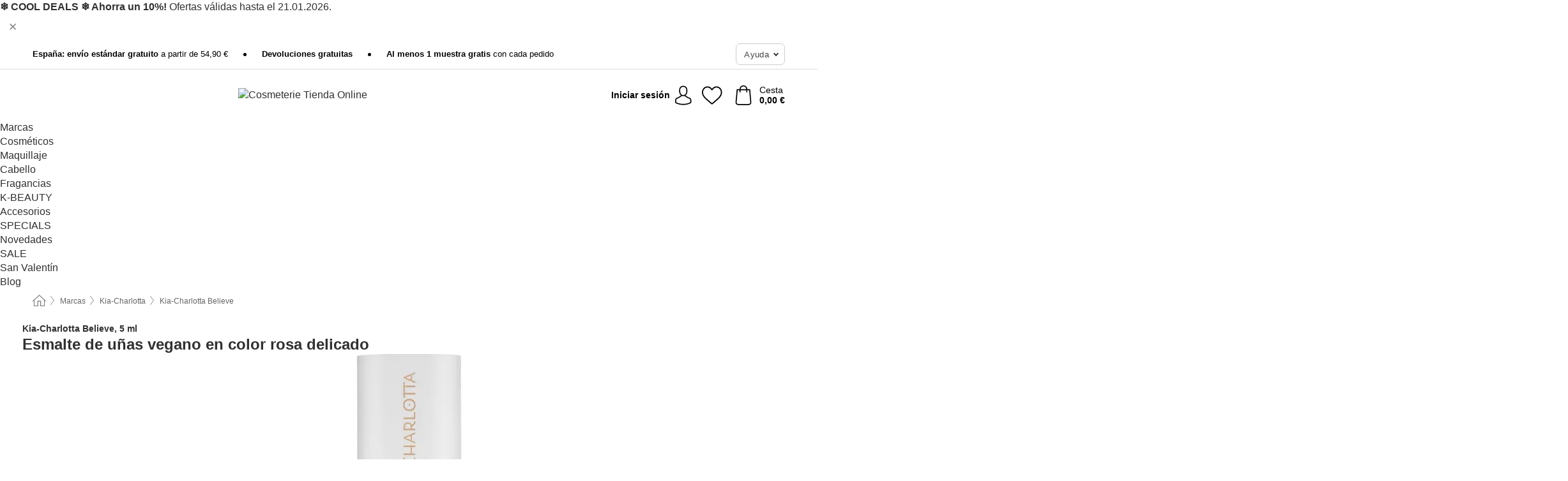

--- FILE ---
content_type: text/html; charset=UTF-8
request_url: https://www.cosmeterie.es/kia-charlotta/believe
body_size: 31685
content:
 <!DOCTYPE html> <html class="no-js" lang="es">                        <head> <script>
        window.shopCode = "cosmeterie_es";
        window.serverLanguage = "es";
        window.ajaxPrefix = "/ajax/";
        window.urlPrefix = "";
    </script> <link rel="preconnect" href="//co.nice-cdn.com">   <link rel="preload" as="font" href="https://co.nice-cdn.com/library/fonts/roboto-v15/roboto-v15-latin-ext_latin-regular_2.woff2" type="font/woff2" crossorigin> <link rel="preload" as="font" href="https://co.nice-cdn.com/library/fonts/roboto-v15/roboto-v15-latin-ext_latin-700_2.woff2" type="font/woff2" crossorigin> <link rel="preload" as="font" href="https://co.nice-cdn.com/library/fonts/roboto-v15/roboto-v15-latin-ext_latin-italic_2.woff2" type="font/woff2" crossorigin> <link rel="preload" as="font" href="https://co.nice-cdn.com/library/fonts/roboto-v15/roboto-v15-latin-ext_latin-500_2.woff2" type="font/woff2" crossorigin> <link rel="preload" as="font" href="https://co.nice-cdn.com/library/fonts/playfair_display/PlayfairDisplay-Bold.ttf" type="font/ttf" crossorigin> <link rel="preload" as="font" href="https://co.nice-cdn.com/library/fonts/playfair_display/PlayfairDisplay-Regular.ttf" type="font/ttf" crossorigin>    <style>.container,.container--nospace{max-width:75.625rem}.container,.container--fluid,.container--nospace{display:flex;flex-direction:row;flex-wrap:wrap;margin:0 auto;width:100%}html{box-sizing:border-box;color:#222;font-size:1em;line-height:1.4;min-height:100%;-webkit-text-size-adjust:100%;--sl-scroll-lock-gutter:auto!important}::-moz-selection{background:#b3d4fc;text-shadow:none}::selection{background:#b3d4fc;text-shadow:none}audio,canvas,iframe,img,svg,video{vertical-align:middle}fieldset{border:0;margin:0;padding:0}textarea{-webkit-appearance:none;font-family:inherit;resize:vertical}.hidden{display:none!important;visibility:hidden}.visuallyhidden{border:0;clip:rect(0 0 0 0);height:1px;margin:-1px;overflow:hidden;padding:0;position:absolute;width:1px}.visuallyhidden.focusable:active,.visuallyhidden.focusable:focus{clip:auto;height:auto;margin:0;overflow:visible;position:static;width:auto}.invisible{visibility:hidden}.clearfix:after{clear:both;content:"";display:table}abbr,address,article,aside,audio,b,blockquote,body,body div,caption,cite,code,dd,del,details,dfn,dl,dt,em,fieldset,figure,footer,form,h1,h2,h3,h4,h5,h6,header,html,i,iframe,img,ins,kbd,label,legend,li,mark,menu,nav,object,ol,p,pre,q,samp,section,small,span,strong,sub,summary,sup,table,tbody,td,tfoot,th,thead,time,tr,ul,var,video{background:transparent;border:0;font-size:100%;font-weight:inherit;margin:0;padding:0;vertical-align:baseline}article,aside,details,figure,footer,header,nav,section,summary{display:block}*,:after,:before{box-sizing:border-box}embed,img,object{max-width:100%}ul{list-style:none}input[type=number]::-webkit-inner-spin-button,input[type=number]::-webkit-outer-spin-button{-webkit-appearance:none;margin:0}input[type=number]{-moz-appearance:textfield}sub,sup{font-size:75%;line-height:0;position:relative;vertical-align:baseline}sup{top:-.5em}sub{bottom:-.25em}input{line-height:normal}select{background:#fff;height:2.5rem}button{cursor:pointer;margin:0}.link{text-decoration:underline}.force-lazy{transform:translateY(6250rem)}.headline{font-size:1.75rem}.note{font-size:90%}.f-radio__button{align-items:center;border:.125rem solid #bebebe;border-radius:.625rem;color:#bebebe;cursor:pointer;display:flex;flex-grow:1;justify-content:center;margin:0 auto;padding:.9375rem .625rem}.f-radio:checked+.f-radio__button{background:#fff;border:.125rem solid #0fb2b3;box-shadow:0 0 0 1px #0fb2b3;color:#303030}.h-search__field.f-field--clearable{padding-right:1.875rem}.f-field--clearable__btn{background:transparent;border:none;bottom:0;height:2.75rem;opacity:0;padding:0;position:absolute;right:.5625rem;top:0;transition:opacity .1s ease-out;visibility:hidden;width:2.25rem}.f-field--clearable__btn:focus{outline:none}.f-field--clearable__btn:hover{opacity:1}.f-filledin~.f-field--clearable__btn{opacity:.6;visibility:visible}.f-field--clearable--btn-spacing{right:2.75rem}body{font-family:Roboto,Helvetica Neue,helvetica,arial,sans-serif,Apple Color Emoji,Segoe UI Emoji,Segoe UI Symbol;font-weight:400;overflow-x:hidden;width:100%;-webkit-font-smoothing:antialiased}a,body{color:#303030}a{text-decoration:none}a:hover{color:#0fb2b3}a:active,a:hover{outline:0}input,select{font-family:Roboto,Helvetica Neue,helvetica,arial,sans-serif,Apple Color Emoji,Segoe UI Emoji,Segoe UI Symbol;font-size:.9375rem}.hr{background:#ddd;height:1px;margin:1.5em 0;overflow:hidden}.link>a:after{content:" ›"}.small{font-size:.85rem;line-height:1.3}.smaller{font-size:.75rem;line-height:1.3}strong{font-weight:700}h1,h2,h3,h4,h5,h6{font-family:Playfair Display,Helvetica Neue,helvetica,arial,sans-serif,Apple Color Emoji,Segoe UI Emoji,Segoe UI Symbol;font-weight:700;line-height:1.3}img{height:auto}.text-right{text-align:right}.text-center{text-align:center}.select-styled{display:inline-block;margin-right:.3125rem;position:relative}.select-styled select{-webkit-appearance:none;-moz-appearance:none;background:url(//co.nice-cdn.com/library/images/frontend/icons/selectbox-arrow.svg) 100% no-repeat #fff;background-size:2.1875rem 1.875rem;border:1px solid #bbb;border-radius:0;color:#333;cursor:pointer;display:inline-block;font-size:1rem;min-height:2.5rem;padding:0 2.5rem 0 .625rem;width:100%}.select-styled select:hover{border:1px solid #333}.select-styled select:focus{border:1px solid #778184;box-shadow:0 0 0 .1875rem #e8e8e8;outline:none}.select-styled select:-moz-focusring{color:transparent;text-shadow:0 0 0 #333}.select-styled select::-ms-expand{display:none}.select-styled:hover select:after{display:none}.section__title{font-size:.9rem;font-weight:400;letter-spacing:.1em;margin-bottom:2rem;margin-left:.5rem;margin-right:.5rem;overflow:hidden;text-align:center;text-transform:uppercase;width:calc(100% - 1rem)}.section__title:after,.section__title:before{background-color:#ccc;content:"";display:inline-block;height:1px;margin-bottom:.3rem;position:relative;width:50%}.section__title:before{margin-left:-50%;right:1rem}.section__title:after{left:1rem;margin-right:-50%}.featured-products>.section__title,.subcategory-index-wrap>.section__title{font-size:1rem;font-weight:700;letter-spacing:.015rem;margin-bottom:1.5rem;text-align:left;text-transform:none}.subcategory-index-wrap>.section__title{margin-bottom:1rem}.featured-products>.section__title:after,.featured-products>.section__title:before,.subcategory-index-wrap>.section__title:after,.subcategory-index-wrap>.section__title:before{display:none}.featured-products.boughttogether>.section__title{font-size:1.1rem;margin-left:0;margin-right:0}.section__title--multiline{border-top:1px solid #ccc;margin-bottom:1em;margin-left:.5rem;margin-right:.5rem;text-align:center;width:calc(100% - 1rem)}.section__title--multiline a{background:#fff;display:inline-block;font-size:1.4rem;font-style:normal;font-weight:400;letter-spacing:.125rem;margin:auto;padding:0 1em;position:relative;text-transform:uppercase;top:-.7em}.section__title--multiline .note{color:#666;display:block;font-size:.6em;letter-spacing:0;margin-top:.1em;text-align:center;text-transform:none}.product-reminder{width:100%}.button.add-to-list{background:transparent;border:1px solid #bbb;color:#555;font-size:.875rem;font-weight:400;text-transform:none}.button.add-to-list:hover{background-color:hsla(0,0%,100%,.5);border:1px solid #000;box-shadow:0 0 0 1px #000;color:#000}.add-to-list:before{background-image:url("[data-uri]");background-repeat:no-repeat;background-size:1.125rem 1.125rem;content:"";display:inline-block;height:1.125rem;margin-right:.3125rem;overflow:hidden;vertical-align:middle;width:1.125rem}.add-to-list{width:100%}.content h1,.login__headline{font-size:1.625rem;font-weight:700;line-height:1.25}.content h2.subtitle{line-height:1.5}.popup .content h1{font-size:1.625rem;line-height:1.25;overflow:hidden;padding-right:3.4375rem;text-overflow:ellipsis}.content>h1{margin-bottom:1rem}h2{font-size:1.375rem;line-height:1.4}.error__title{font-size:1.1875rem}.is-hidden{display:none!important}.svgsprite{display:inline-block;fill:currentcolor}.rotate180{transform:rotate(180deg)}.startpage .main--fullsize{margin:0;max-width:none;padding-top:0}.main-bg{background:#fff;width:100%}.main,.main--fullsize{font-size:.9em;margin:0 auto;max-width:75.625rem;padding:.5rem 0 2.5rem}.main.checkout{margin:0 auto}.category .main,.cms .main,.customer .main,.search .main{display:flex;flex-direction:row;flex-wrap:wrap;font-size:.9em;margin:0 auto;max-width:75.625rem;width:100%}.sidebar-wrap{padding-bottom:1rem;padding-top:1rem;width:100%}.category .sidebar-wrap,.search .sidebar-wrap{order:-1}.content{font-size:1rem;margin:0 auto 1.2em;padding:0 1rem;position:relative;width:100%}.content--list-page{margin:0 auto 2rem;position:relative;width:100%}.content--fullsize{margin:0 auto;position:relative;width:100%}.content--fullsize.error{padding-left:.5rem;padding-right:.5rem;width:100%}.content--fullsize.wishlist{max-width:52.5rem;padding-left:1.25rem;padding-right:1.25rem}.flexPair{display:flex;flex-wrap:wrap;margin:0 -.5rem}.flexPair--small{margin:0 -.25rem}.flexPair__item,.flexPair__item--async{display:flex;flex-grow:1;margin-bottom:.5rem;min-width:50%;padding:0 .5rem}.flexPair__item--async{min-width:0}.flexPair__item--small{padding:0 .25rem}.btn,.button{align-items:center;background-color:#fff;border:1px solid #444;border-radius:.4375rem;color:#444;display:inline-flex;flex-wrap:wrap;font-family:Roboto,Helvetica Neue,helvetica,arial,sans-serif,Apple Color Emoji,Segoe UI Emoji,Segoe UI Symbol;font-size:1.0625rem;font-weight:400;hyphenate-character:unset;hyphens:none;justify-content:center;letter-spacing:.025em;line-height:1.2;min-height:3rem;padding:.3125rem 1.125rem;position:relative;text-align:center;text-decoration:none;text-transform:none;transition-duration:.15s;transition-property:background,border-color,box-shadow,color;transition-timing-function:ease-in-out;vertical-align:middle}.btn:hover,.button:hover{background-color:#f8f8f8;border:1px solid #000;box-shadow:0 0 0 1px #000;color:#000}.btn:focus,.button:focus{box-shadow:0 0 0 1px #444,0 0 0 .1875rem #fff,0 0 0 .3125rem #aaa;outline:none}.btn--primary,.btn--primary[disabled]:hover,.btn-primary,.btn-primary[disabled]:hover,.button.primary,.button.primary[disabled]:hover{background-color:#0fb2b3;border:0;color:#fff;font-weight:700}.btn--primary:not([disabled]):hover,.btn-primary:not([disabled]):hover,.button.primary:not([disabled]):hover{background-color:#0d9fa0;border:0;box-shadow:none;color:#fff}.btn--primary:focus,.btn-primary:focus,.button.primary:focus{box-shadow:0 0 0 .125rem #fff,0 0 0 .25rem #0fb2b3;outline:none}.btn--secondary,.btn-secondary{background-color:#0fb2b3;border:0;color:#fff;font-weight:700}.btn--secondary:not([disabled]):hover,.btn-secondary:not([disabled]):hover{background-color:#0d9fa0;border:0;box-shadow:none;color:#fff}.btn--secondary:focus,.btn-secondary:focus,.button.secondary:focus{box-shadow:0 0 0 .125rem #fff,0 0 0 .25rem #0fb2b3;outline:none}.btn[disabled],.button[disabled]{box-shadow:none;cursor:not-allowed;opacity:.5}.btn--arrow,.btn--next{font-size:1.125rem;justify-content:flex-start;padding-left:1rem;padding-right:4rem}.btn--arrow:after,.btn--next:after{background-size:1.5625rem .625rem;bottom:0;content:"";display:block;height:.625rem;margin:auto;position:absolute;right:1.5rem;top:0;transform:translateZ(0);transition:all .2s ease-in-out;width:1.5625rem}.btn--arrow:after,.btn--arrow:hover:after,.btn--next:after,.btn--next:hover:after{background-image:url("data:image/svg+xml;charset=utf-8,%3Csvg xmlns='http://www.w3.org/2000/svg' viewBox='0 0 25 10'%3E%3Cpath fill='%23fff' d='M24.797 4.522 20.37.198a.704.704 0 0 0-.979 0 .664.664 0 0 0 0 .955l3.248 3.171H.692A.684.684 0 0 0 0 5c0 .373.31.676.692.676h21.946l-3.247 3.17a.664.664 0 0 0 0 .956.7.7 0 0 0 .489.198.7.7 0 0 0 .49-.198l4.427-4.324a.664.664 0 0 0 0-.956'/%3E%3C/svg%3E")}.btn--arrow:hover:after,.btn--next:hover:after{transform:translate3d(.375rem,0,0)}.btn--animatedAddToCart{background:#0fb2b3;border-color:#0fb2b3;color:#fff;overflow:hidden;padding:0;width:100%}.btn--animatedAddToCart:hover{background:#0d9fa0;border-color:#0d9fa0;box-shadow:none;color:#fff}.btn--animatedAddToCart .t{transform:translateZ(0);transition:transform,.3s;width:100%}.added.btn--animatedAddToCart .t{transform:translate3d(-100%,0,0);transition-duration:0s;transition-property:transform}.btn--animatedAddToCart svg{bottom:0;left:0;margin:auto;opacity:0;position:absolute;right:0;top:0;transform:rotate(-5deg);transition:all .6s;width:1.25rem}.added.btn--animatedAddToCart svg{opacity:1}.checkmarkstroke{fill:none;stroke-width:0}.added .checkmarkstroke{fill:none;stroke:#fff;stroke-width:40;stroke-linecap:round;stroke-linejoin:round;stroke-miterlimit:10;stroke-dashoffset:320;animation:dash .3s ease-out forwards}@keyframes dash{0%{stroke-dashoffset:320}to{stroke-dashoffset:0}}.bundle__total .add-to-basket,.checkout-btn,.qty-wrap>.add-to-basket{font-size:1rem}.add-to-basket svg,.add-to-basket:hover svg{fill:#fff;transition-duration:.15s;transition-property:fill;transition-timing-function:ease-in-out}.submit>.btn-default{font-size:.9375rem;font-weight:400}.with-arrow{justify-content:flex-start;padding:.5rem 1.5rem .5rem 1rem}.with-arrow:after{border-color:#444;border-style:solid;border-width:.125rem .125rem 0 0;bottom:0;content:"";display:block;height:.5625rem;margin:auto;position:absolute;right:1rem;top:0;transform:rotate(45deg);transition-duration:.15s;transition-property:background,border-color,box-shadow,color;transition-timing-function:ease-in-out;width:.5625rem}.with-arrow:hover:after{border-color:#000}.btn--primary.with-arrow:after,.btn-primary.with-arrow:after{border-color:#fff;transition-duration:.15s;transition-property:background,border-color,box-shadow,color;transition-timing-function:ease-in-out}.btn--primary.with-arrow:hover:after,.btn--secondary.with-arrow:after,.btn--secondary.with-arrow:hover:after,.btn-primary.with-arrow:hover:after,.btn-secondary.with-arrow:after,.btn-secondary.with-arrow:hover:after{border-color:#fff}.qty-wrap .add-to-basket{padding-left:.5rem;padding-right:.5rem}.product-buy-box .add-to-basket.full{width:100%}.add-to-basket .se2ff5f3b25edd90d5f55efc00c718b98{margin-right:.125rem;position:relative;fill:#fff;color:#fff;height:1rem;top:-1px}.btn-group-secondary{display:flex}.btn-group-secondary a,.btn-group-secondary button{background-color:#fff;border:1px solid #0fb2b3;border-right:none;color:#0fb2b3;padding:.625rem 1rem}.btn-group-secondary a.active,.btn-group-secondary a:hover,.btn-group-secondary button.active,.btn-group-secondary button:hover{background-color:#0fb2b3;color:#fff}.btn-group-secondary a:first-of-type,.btn-group-secondary button:first-of-type{border-bottom-left-radius:0;border-top-left-radius:0}.btn-group-secondary a:last-of-type,.btn-group-secondary button:last-of-type{border-bottom-right-radius:0;border-right:1px solid #0fb2b3;border-top-right-radius:0}.btn--full{width:100%!important}.btn--wide{min-width:100%}.btn--small,.btn-small{font-size:.9375rem;min-height:2.5rem}.btn--tiny{font-size:.875rem;min-height:2.25rem}.btn--edit{background-color:#eee;border-color:#eee;border-radius:.4375rem;border-radius:7px;color:#505050;font-size:.8125rem;font-size:13px;line-height:1.2;min-height:2.0625rem;min-height:33px;padding:2px 16px}.btn--edit:hover{background-color:#dcdcdc;border-color:#dcdcdc;box-shadow:none;color:#505050}.btn--dropdown{padding:.25rem 1.5rem .25rem .75rem;position:relative}.btn--dropdown:after{border-bottom:.125rem solid #333;border-right:.125rem solid #333;bottom:0;content:"";height:.375rem;margin:auto;position:absolute;right:.625rem;top:-.1875rem;transform:rotate(45deg);width:.375rem}.btn--close{-webkit-appearance:none;-moz-appearance:none;appearance:none;background:transparent;border:0;border-radius:50%;cursor:pointer;display:block;height:2.5rem;outline:none;overflow:hidden;position:relative;width:2.5rem}.btn--close:before{background:hsla(0,0%,100%,.35);border:0;border-radius:50%;bottom:0;content:"";left:0;opacity:0;position:absolute;right:0;top:0;transform:scale(0);transition:opacity .2s ease-out,transform .2s ease-out}.btn--close:hover:before{opacity:1;transform:scale(1)}.btn--close:after{align-items:center;bottom:0;color:#888;content:"✕";display:flex;font-size:1.0625rem;justify-content:center;left:0;margin:auto;position:absolute;right:0;top:0;z-index:2}.btn--close:hover:after{color:#999}.dropdown{height:0;opacity:0;overflow:hidden;position:absolute;transition:opacity .15s ease-in-out;visibility:hidden;z-index:1800}.header{position:relative}.h-content{align-items:stretch;display:flex;flex-wrap:wrap;justify-content:space-between;margin:auto;max-width:75.625rem;padding:0 0 .5rem}.h-serviceBar{display:none}.h-usps{flex:1 1 auto;flex-wrap:wrap;font-size:.75rem;height:2.0625rem;justify-content:flex-start;overflow:hidden}.h-usps,.h-usps__item{align-items:center;display:flex;padding:0 .5rem}.h-usps__item{height:100%;margin-right:.5rem;position:relative;white-space:nowrap}.h-usps__item:not(:first-child):before{background:#000;border-radius:50%;content:"";height:.3125rem;margin-right:1.5rem;position:relative;width:.3125rem}.h-usps__link,.h-usps__title{color:#000;text-decoration:none}.h-usps__link:hover{color:#000;text-decoration:underline}.h-services{align-items:center;display:flex;flex:0 0 auto;justify-content:flex-end;padding:0 .5rem}.h-service{flex-shrink:0;padding:0 .5rem}.h-service__btn{border:1px solid #ccc;box-shadow:none;font-family:Roboto,Helvetica Neue,helvetica,arial,sans-serif,Apple Color Emoji,Segoe UI Emoji,Segoe UI Symbol;font-size:.8125rem;min-height:2.125rem}.h-service__btn:focus,.h-service__btn:hover{background:#f4f4f4;border:1px solid #bbb;box-shadow:none}.h-hotline{font-size:.6875rem;line-height:1.2;margin-left:.5rem;padding-left:1.25rem;position:relative}.h-hotline__image{left:0;margin-top:-.375rem;position:absolute;top:50%}.h-hotline__imagePath{fill:#333}.h-hotline__label--inline{font-size:.8125rem;line-height:1.4}.h-hotline__link{color:#000;display:block;font-size:.8125rem;font-weight:700;text-decoration:none;white-space:nowrap}.h-hotline__link:hover{color:#000}.h-hotline__link--inline{display:inline;line-height:1.125rem}.h-hotline__times{color:rgba(0,0,0,.8);font-size:.6875rem}.h-shoppingWorld{display:none}.h-shoppingWorld__icon{height:1.5rem;width:auto}.h-logo{align-items:center;display:flex;flex:0 0 auto;margin-left:0;order:1;padding:.25rem 0 .25rem .75rem;position:relative}.h-logo__image{display:block;height:auto;margin:auto;width:8.125rem}.h-tools{align-items:center;display:flex;flex:0 1 auto;line-height:1.2;order:2}.h-tools__item{height:100%}.h-tools__item--account{position:static}.h-tools__link{align-items:center;color:#000;display:flex;font-size:.75rem;height:100%;justify-content:center;min-height:3rem;min-width:2.625rem;padding:0 .25rem;position:relative;text-decoration:none;white-space:nowrap}.h-tools__item:last-child .h-tools__link{min-width:3.25rem;padding:0 .75rem 0 0}.h-tools__link:hover{color:#000}.h-tools__link:hover .h-tools__icon{transform:scale(1.1)}.h-tools__icon__wrap{position:relative}.h-tools__icon{display:block;transition:transform .1s ease-out}.h-tools__icon--account{height:1.9375rem;width:1.625rem}.h-tools__icon--wishlist{height:1.8125rem;width:2rem}.h-tools__icon--minicart{height:2rem;width:1.625rem}.h-tools__iconPath,a:hover .h-tools__iconPath{fill:#000}.h-tools__icon__cartQuantity{align-items:center;background:#0fb2b3;border:.125rem solid #fff;border-radius:1rem;bottom:.9375rem;color:#fff;display:flex;font-family:Arial,sans-serif;font-size:.75rem;height:1.5rem;justify-content:center;min-width:1.5rem;padding:0 .2rem;position:absolute;right:-.625rem;text-align:center;width:auto}.h-tools__text{display:block;max-width:5rem;overflow:hidden;text-overflow:ellipsis;vertical-align:middle;white-space:nowrap}.h-tools__text--account,.h-tools__text--minicart{display:none}.h-tools__text b{display:block;font-weight:700;overflow:hidden;text-overflow:ellipsis;white-space:nowrap}.breadcrumbs{align-items:center;background:transparent;display:flex;font-size:.75rem;margin:0 auto;max-width:75.625rem;overflow:hidden;padding:.5rem 1rem;width:100%}.breadcrumbs li{display:none;line-height:1.4rem;overflow:hidden;text-overflow:ellipsis;white-space:nowrap}.breadcrumbs>.back__to__home,.breadcrumbs>li:nth-of-type(2){display:inline-block;flex:0 0 auto}.breadcrumbs>li:last-of-type,.category .breadcrumbs>li:nth-last-of-type(2):not(:first-of-type),.product .breadcrumbs>li:nth-last-of-type(2):not(:first-of-type){display:inline-block;flex:1 1 auto}.category .breadcrumbs>li:last-of-type:not(:nth-of-type(2)),.product .breadcrumbs>li:last-of-type:not(:nth-of-type(2)){display:none}.breadcrumbs>li:nth-of-type(n+2):before{background-image:url("[data-uri]");background-repeat:no-repeat;background-size:.375rem .875rem;content:" ";display:inline-block;height:1.125rem;line-height:1;margin:0 .4375rem;opacity:.5;position:relative;vertical-align:middle;width:.5rem}.breadcrumbs a{color:#666}.breadcrumbs a:hover{color:#333;text-decoration:underline}.breadcrumbs .back__to__home a{background-image:url("[data-uri]");background-repeat:no-repeat;background-size:1.3125rem 1.125rem;display:block;height:1.25rem;opacity:.6;text-indent:-624.9375rem;width:1.3125rem}.breadcrumbs .back__to__home a:hover{opacity:.8}.product-page{margin:auto;position:relative}.product-origin{margin-top:1.2rem}.product-origin img{margin:0 .25rem;vertical-align:text-bottom;width:1.625rem}.detailUsp{display:flex;flex-wrap:wrap;margin:3rem auto 0;max-width:75.625rem;width:100%}.detailUsp__item{padding:1rem 1.5rem;text-align:center;width:100%}.detailUsp__image{height:auto;margin-bottom:1rem;width:3.125rem}.detailUsp__title{font-size:1rem;font-weight:700;margin-bottom:1rem}.buy-box-usps{color:#d96600;display:none;font-size:.8rem;margin:1rem 0 0}.buy-box-usps>li{margin:.3rem 0}.buy-box-usps>li:before{content:"✓ "}.social-sharing{font-size:.9em;line-height:1;margin:2em 0 0;text-align:left}.product-page-summary .social-sharing{text-align:left}.social-sharing>p,.social-sharing>ul{display:inline-block;vertical-align:middle}.social-sharing>ul>li{display:inline-block;margin:0 .5em 0 .3em}.social-sharing>ul>li>a{display:block;width:2.125rem}.social-sharing>ul>li>a:focus,.social-sharing>ul>li>a:hover{opacity:.9}.social-sharing img{height:2.125rem;width:2.125rem}#share-wa{display:none}.product-menu-wrap{padding:0 .625rem}.product-menu-headline{font-size:1rem}.product-menu{margin:.5rem 0 2rem;padding-left:1rem}.product-menu li{list-style-type:square}.product-menu li a{color:#0fb2b3;display:block;font-size:.875rem;text-decoration:underline}.product-menu li a:hover{color:#0d9fa0;text-decoration:none}.product-infos{margin-top:3rem}.product-descr{line-height:1.7}.product-descr-section .headline{background:#eee;cursor:pointer;font-size:.85rem;letter-spacing:.125rem;margin:0 0 1em;overflow:hidden;padding:.7rem 2.5rem .7rem 1rem;position:relative;text-overflow:ellipsis;text-transform:uppercase;white-space:nowrap}.product-descr-section .headline:hover{background:#e8e8e8}.product-descr-section .headline:after{background-image:url("data:image/svg+xml;charset=utf-8,%3Csvg xmlns='http://www.w3.org/2000/svg' viewBox='0 0 16 9'%3E%3Cpath d='M8 8.8c-.2 0-.4-.1-.6-.2L.2 1.4C-.1 1.1-.1.5.2.2s.9-.3 1.2 0L8 6.8 14.6.2c.3-.3.9-.3 1.2 0s.3.9 0 1.2L8.6 8.6c-.2.2-.4.2-.6.2'/%3E%3C/svg%3E");bottom:0;content:"";display:block;height:.5625rem;margin:auto;position:absolute;right:1rem;top:0;width:1rem}.product-descr-section.opened .headline:after{top:-1px;transform:rotate(180deg)}.product-description-content{font-size:.9375rem;margin-bottom:2rem;overflow-x:auto;padding:0 1rem}.product-description-content h2{font-size:1rem;font-weight:700;margin-bottom:.6em;margin-top:1em}.product-description-content h2:first-child{margin-top:0}.product-description-content h3,.product-description-content h4,.product-description-content h5,.product-description-content h6{font-size:1rem;margin:1em 0}.product-description-content ol,.product-description-content ul{margin:1em 0}.product-description-content ul>li{list-style-type:disc;margin-left:1.2em}.product-description-content ul.bundle-contents-list>li,.product-description-content ul.product-accessoires>li{list-style:none;margin-left:0}.product-description-content p{line-height:1.7;margin:0 0 1em}.product-description-content img{height:auto!important;max-width:100%!important}.product-description-content a{color:#303030;text-decoration:underline}.product-description-content a:hover{color:#0fb2b3;text-decoration:none}.product-description-content .dataTable{font-size:.8rem}.product-descr-section .product-description-content{display:none}.product-descr-section.opened .product-description-content{display:block}.product-description-content .product-certificate{margin-bottom:2em}.product-description-content .product-certificate:last-child{margin-bottom:0}.product-description-content .product-certificate-signal-word--title{font-weight:700}.hazard-pictogram-list{display:flex;flex-direction:row;justify-content:flex-start}.hazard-pictogram-item{align-items:center;display:flex;flex-direction:column;justify-content:space-around}.hazard-pictogram-item:first-child{margin-left:0}.product-danger-sign{background-image:url(//co.nice-cdn.com/library/images/frontend/sprites/danger-signs-128x128.png);background-repeat:no-repeat;background-size:cover;display:inline-block;height:4rem;width:4rem}.product-danger-sign.product-danger-sign--small{height:2rem;width:2rem}.product-danger-sign.product-danger-sign--ghs01{background-position:0 0}.product-danger-sign.product-danger-sign--ghs02{background-position:12.5% 0}.product-danger-sign.product-danger-sign--ghs03{background-position:25% 0}.product-danger-sign.product-danger-sign--ghs04{background-position:37.5% 0}.product-danger-sign.product-danger-sign--ghs05{background-position:50% 0}.product-danger-sign.product-danger-sign--ghs06{background-position:62.5% 0}.product-danger-sign.product-danger-sign--ghs07{background-position:75% 0}.product-danger-sign.product-danger-sign--ghs08{background-position:87.5% 0}.product-danger-sign.product-danger-sign--ghs09{background-position:100% 0}.product-properties{display:block;font-size:.75rem;margin:1.5em 0;padding:0;width:100%}.product-properties>table,table.product-properties{border-collapse:collapse;width:100%}.product-properties th{font-weight:700;position:relative;text-align:left;width:45%}.product-properties td,.product-properties th{padding:.2rem .625rem .2rem 0;vertical-align:top}.product-properties td{width:55%}.product-properties a{text-decoration:underline}.product-properties a:hover{text-decoration:none}.product-properties th.attributes:before{background:#fff;border:1px solid #ccc;border-radius:.3125rem;bottom:1.5625rem;box-shadow:1px 1px .125rem rgba(0,0,0,.1);content:attr(data-tooltip);font-weight:400;left:80%;min-width:12.5rem;padding:.625rem;position:absolute;text-align:left;visibility:hidden;width:auto;z-index:11}.product-properties th.attributes:after{background:url(//co.nice-cdn.com/library/images/frontend/flyout_nav.png) -1.5625rem -1.5rem no-repeat;background-size:4.6875rem 2.375rem;bottom:.75rem;content:" ";height:.875rem;left:90%;position:absolute;visibility:hidden;width:1.5625rem;z-index:12}.product-properties th.attributes:hover:after,.product-properties th.attributes:hover:before{visibility:visible}.advanced-properties{margin:1.5rem 0 2rem;max-width:100%;padding:0 1rem}.product-infos .advanced-properties{max-width:none}.advanced-properties table{margin:0;width:100%}.advanced-properties>h3{margin-bottom:.8em}.advanced-properties .product-properties{margin-top:0}.skip-links{list-style:none;margin:0;padding:0}.skip-links a{background-color:#000;color:#fff;font-weight:700;padding:.5rem;position:absolute;text-decoration:none;top:-3em}.skip-links a:focus{top:0;z-index:1000000000}.table__scrollable table,.table__wrap{display:block;overflow-x:auto;width:100%}.table__scrollable table{overflow-y:hidden}.table{border-collapse:collapse;margin-bottom:1rem;width:auto}.table.full{width:100%}.table.outerborder{border:1px solid #ccc}.table.striped tbody tr:nth-of-type(odd){background-color:rgba(0,0,0,.05)}.table td,.table th{padding:.75rem;vertical-align:top}.table th,.table.bordered tr{border-bottom:1px solid #ccc}.swiper-container{margin:0 auto;overflow:hidden;position:relative;z-index:1}.swiper-container-no-flexbox .swiper-slide{float:left}.swiper-wrapper{box-sizing:content-box;display:flex;transition-property:transform;z-index:1}.swiper-slide,.swiper-wrapper{height:100%;position:relative;width:100%}.swiper-slide{flex-shrink:0}.swiper-container .swiper-notification{left:0;opacity:0;pointer-events:none;position:absolute;top:0;z-index:-1000}.swiper-wp8-horizontal{touch-action:pan-y}.swiper-wp8-vertical{touch-action:pan-x}.swiper-button-next,.swiper-button-prev{background-position:50%;background-repeat:no-repeat;background-size:1.6875rem 2.75rem;cursor:pointer;height:2.75rem;margin-top:-1.375rem;position:absolute;top:50%;width:1.6875rem;z-index:10}.swiper-button-next:after,.swiper-button-prev:after{border-color:#2e2d2c;border-style:solid;border-width:1px 1px 0 0;bottom:0;content:"";display:block;height:1.375rem;left:0;margin:auto;position:absolute;right:0;top:0;transform:rotate(45deg);width:1.375rem}.swiper-button-prev:after{transform:rotate(225deg)}.swiper-button-next.swiper-button-disabled,.swiper-button-prev.swiper-button-disabled{cursor:auto;opacity:.35;pointer-events:none}.swiper-button-prev,.swiper-container-rtl .swiper-button-next{left:.625rem;right:auto}.swiper-button-next,.swiper-container-rtl .swiper-button-prev{left:auto;right:.625rem}.swiper-pagination{text-align:center;transition:.3s;z-index:10}.swiper-pagination.swiper-pagination-hidden{opacity:0}.swiper-pagination-bullet{background:#000;border-radius:100%;display:inline-block;height:.5rem;opacity:.2;width:.5rem}button.swiper-pagination-bullet{-webkit-appearance:none;-moz-appearance:none;appearance:none;border:none;box-shadow:none;margin:0;padding:0}.swiper-pagination-clickable .swiper-pagination-bullet{cursor:pointer}.swiper-pagination-bullet-active{background:#007aff;opacity:1}.swiper-lazy-preloader{animation:swiper-preloader-spin 1s steps(12) infinite;height:2.625rem;left:50%;margin-left:-1.3125rem;margin-top:-1.3125rem;position:absolute;top:50%;transform-origin:50%;width:2.625rem;z-index:10}@keyframes swiper-preloader-spin{to{transform:rotate(1turn)}}.fancybox-overlay{display:none;left:0;overflow:hidden;position:absolute;top:0;z-index:8010}.fancybox-overlay-fixed{bottom:0;position:fixed;right:0}.grid-view{display:flex;flex-flow:row wrap;padding:0 .25rem}.product-v2{display:flex;flex-direction:column;font-size:.8125rem;height:auto;margin-bottom:3rem;padding-left:.5rem;padding-right:.5rem;position:relative;width:50%}.product-v2:after{clear:both;content:"";display:table}.product__imagewrap{align-items:center;display:flex;justify-content:center;margin-bottom:1.5625rem;position:relative}.product__image{aspect-ratio:1/1;display:block;margin:auto;max-height:100%;max-width:100%;-o-object-fit:contain;object-fit:contain}.product__contentwrap{display:flex;flex-direction:column;flex-grow:1;position:relative}.spareparts .product__contentwrap{flex-grow:0}.product__title{flex-grow:1;font-size:.875rem;font-weight:400;line-height:1.3;min-height:3.5rem}.content--list-page .product__title{hyphenate-character:auto;hyphens:auto}.product__subtitle{display:-webkit-box;-webkit-box-orient:vertical;-webkit-line-clamp:2;color:#666;font-size:100%;line-height:1.4;margin:0;overflow:hidden}.product__title h3,.product__title h4,.product__title h5{font-size:inherit;font-weight:400;margin-bottom:0}.product__brand{display:block}.product__articlenumber{color:#666;font-size:.7rem;line-height:1.5}.product__content{color:#666;display:block;font-size:.8125rem;margin-top:.15rem}.product__content--withArrow:before{background:url(//co.nice-cdn.com/library/images/frontend/arrows/icon-arrow.svg);background-repeat:no-repeat;content:"";display:inline-block;height:.5rem;margin-right:.1875rem;width:1rem}.productVariants{align-items:baseline;display:flex;flex-direction:row}.product__features{margin-top:1rem;min-height:4.2rem}.product__features--list{color:#666;font-size:.8125rem;list-style:disc inside}.product__features--list li{line-height:1.6;list-style-type:square;margin-top:.1rem;overflow:hidden;text-overflow:ellipsis;white-space:nowrap}.product__footer{margin-top:1rem}.product__footer .price{font-size:.9375rem}.product__footer>.stockstate{font-size:.8125rem;font-weight:700}.product__footer>.stockstate--text{font-size:.9em}.product-v2 .starswrap{margin-bottom:.5rem;min-height:1.4375rem}.product-v2 .rating-count{font-size:.6875rem;overflow:hidden;text-overflow:ellipsis;white-space:nowrap}.product-v2 .pr__labels{left:.5rem;position:absolute;top:0}.pr__badges{left:.625rem;position:absolute;top:2.1875rem}.pr__badges li{display:block;margin-bottom:.625rem}.pr__badges img{display:block;width:2.8125rem}.add-to-cart-form{width:100%}.flag{background:#fff;border-radius:.25rem;display:inline-block;font-size:.75rem;font-weight:700;letter-spacing:.05em;line-height:1.1;margin-right:.375rem;padding:.25rem .5rem}.flag.bestseller{border:1px solid #cc4d00;color:#cc4d00}.flag.new{border:1px solid #008858;color:#008858}.flag.sale-tag{border:1px solid #cd0000;color:#cd0000}.flag.sale{background:#cd0000;border-radius:0;color:#fff;font-size:.8em;letter-spacing:0;margin-left:.25rem;padding:.3em .375rem;position:static;vertical-align:middle}.price{color:#303030;font-size:.9375rem;font-weight:700}.instead-price{color:#000;font-weight:400;text-decoration:line-through!important}.reduced-price{color:#cd0000!important;font-weight:700}.main-price .reduced-price{font-size:1.1875rem}.price-saving{color:#cd0000;font-weight:700}.sup,sup{font-size:.7em;position:relative;top:-.3em}.percent-saving{background:#cd0000;border-radius:.1875rem;color:#fff;font-size:.9em;font-weight:400;line-height:1.2;padding:.125rem .3125rem;vertical-align:middle}.stars{align-items:center;direction:ltr;display:flex;unicode-bidi:bidi-override}.stars i{color:#ff9a00;display:inline-block;font-family:Segoe UI Symbol,Arial,sans-serif;font-size:1.0625rem;font-style:normal;margin-right:.05em;position:relative}.stars--small i{font-size:.875rem}.stars.large i{font-size:1.375rem}.stars.large span{line-height:1.375rem;vertical-align:middle}.stars .full:after{color:#ff9a00;content:"★";left:0;position:absolute;top:0}.stars i:before{content:"☆"}.stars .half:after{color:#ff9a00;content:"★";left:0;overflow:hidden;position:absolute;top:0;width:48%}.rating-count{color:#666;font-size:.75rem;height:.75rem;margin-left:.2em;vertical-align:middle}.stock-state{font-size:.9375rem;font-weight:700}.stock-state a{color:inherit;text-decoration:underline}.stock-state a:hover{color:inherit}.available{color:#008858}.unavailable{color:#cd0000;font-weight:700}.availableAtDate,.preorder{color:#cc4d00}.preorder,.restricted{font-weight:700}.restricted{color:#dc0000}.stock-state.pre-order{color:#000}.stock-state.country-restricted{color:#dc0000}.free-del{color:#cc4d00;font-weight:700}.stock-state>span{color:#333;font-size:.8125rem;font-weight:500}.stock-state>span.description{font-size:.9375rem}.stock-state-highlight{border:.1875rem solid #cd0000;border-radius:.5rem;font-size:1.1875rem;padding:.9375rem}.stock-state-highlight span{display:block;font-size:1rem;margin-top:.7em}.stock-state-highlight--preorder{border:.1875rem solid #cc4d00;border-radius:.25rem;color:#cc4d00;font-size:1.1875rem;padding:.9375rem}.stock-state-highlight--preorder .stock-state-large{font-size:1rem;margin-top:.7em}.stock-state-highlight--preorder span{color:#000}.quantityControl{align-items:stretch;display:flex;margin-bottom:.8125rem;margin-right:0}.category .quantityControl__quantityLabel,.product .quantityControl__quantityLabel{align-self:center;font-size:1rem;font-weight:700;line-height:1.3;margin:0;width:auto}.quantityControl .quantityControl__btn{background-color:#e8e8e8;border:none;border-radius:.4375rem;cursor:pointer;font-size:1.5rem;font-weight:700;height:3rem;line-height:2rem;margin:0 .5rem;min-width:3rem;overflow:hidden;position:relative;text-align:center;text-indent:-624.9375rem;transition:background-color .15s ease-in-out;-webkit-user-select:none;-moz-user-select:none;user-select:none}.quantityControl .quantityControl__btn:hover{background-color:#ddd;border:none;transition:background-color .3s ease-in-out}.quantityControl .quantityControl__btn:focus{background-color:#ddd;outline:none}.quantityControl .quantityControl__btn.disabled,.quantityControl .quantityControl__btn.disabled:focus,.quantityControl .quantityControl__btn.disabled:hover{background-color:#eee;border:none;cursor:default;opacity:.5}.quantityControl .quantityControl__btn svg{bottom:0;left:0;margin:auto;position:absolute;right:0;top:0;fill:#666;stroke:#666}.quantityControl .quantityControl__value{-webkit-appearance:none;-moz-appearance:textfield;border:1px solid #aaa;border-radius:.4375rem;box-shadow:none;color:#000;font-size:1rem;height:3rem;line-height:1.3;padding:0 .5rem;text-align:center;transition:border .3s ease-in-out;transition:box-shadow .3s ease-in-out;width:4.25rem}.discontinued__message,.discontinued__message--twocols{color:#dc0000;font-weight:700;margin-top:.5rem}.discontinued__message--twocols{margin-bottom:.5rem;padding:0 1rem}.successor__wrap{padding:0 .625rem;width:100%}.successor{border:1px solid #ccc;display:block;margin-bottom:1.5rem;width:100%}.successor__headline{font-size:1rem;font-weight:700;margin-bottom:1rem;padding:.9375rem}.successor .product-v2{display:block;width:100%}.successor .product__imagewrap{float:left;width:33%}.successor .product__contentwrap,.successor .product__footer{margin-left:37%;padding-left:.9375rem}.select__list{height:0;opacity:0;position:absolute;visibility:hidden}.orderChangeRequest{margin:0 auto;max-width:40rem;padding:.9375rem}.orderChangeRequest__fancyWrap{bottom:0;top:auto!important}.orderChangeRequest__fancyWrap .fancybox-skin{border-bottom-left-radius:0;border-bottom-right-radius:0}.orderChangeRequest__headline{font-size:1.6875rem;letter-spacing:.68px;margin-bottom:2.1875rem;padding-top:.625rem;text-align:center}.orderChangeRequest__options{display:none}.orderChangeRequest__text{font-size:1rem;letter-spacing:.42px;margin-bottom:1.875rem}.orderChangeRequest__btns{display:flex;flex-direction:column-reverse;justify-content:center}.orderChangeRequest__cancelBtn{margin:.625rem 0}.orderChangeRequest__row{display:flex;flex-wrap:wrap;font-size:.9375rem;justify-content:space-between}.orderChangeRequest__orderNum{font-size:1rem;font-weight:500;margin-bottom:.4375rem;padding-right:.25rem}.orderChangeRequest__orderNum.highlight>span{background:#ffdc8c;border-radius:.4375rem}.orderChangeRequest__date{font-size:1rem;font-weight:500;margin-bottom:.625rem}.orderChangeRequest__items{margin-bottom:2.5rem}.orderChangeRequest__items,.orderChangeRequest__price{font-size:1rem;font-weight:500}.orderChangeRequest__divider{border-top:1px solid #ddd;padding-top:.625rem}.orderChangeRequest__flexPair{margin-bottom:1.875rem}.orderChangeRequest__radioBtns{display:block;padding:0}.orderChangeRequest__serviceText{display:none}.orderChangeRequest__flexPairService{display:block}.orderChangeRequest__img{display:block;margin:0 auto 3.125rem}.orderChangeRequest__arrow{display:block;margin:0 auto 1.875rem}.orderChangeRequest__openChat{display:flex;justify-content:center}.orderChangeRequest__openChatBtn{margin-bottom:1.875rem}.orderChangeRequest__closeBtn{display:block;margin:0 auto;width:50%}.orderChangeRequest__phoneText{margin-bottom:1.875rem;text-align:center}.orderChangeRequest__phoneNum{align-items:center;color:#158a86;display:flex;font-size:1.75rem;font-weight:500;justify-content:center;margin-bottom:1.875rem}.orderChangeRequest__phone{margin-right:.9375rem}.orderChangeRequest__radioBtnsHeadline{font-size:1.5rem;letter-spacing:1px;margin-bottom:1.25rem;padding-top:1.25rem}.orderChangeRequest__alreadyPaid{display:none}.orderChangeRequest__alreadyPaidService{color:#158a86;display:flex;margin-bottom:1.875rem;margin-top:-1.875rem}.cancelOrder{padding:1rem}.cancelOrder__fancyWrap{bottom:0;top:auto!important}.cancelOrder__fancyWrap .fancybox-skin{border-bottom-left-radius:0;border-bottom-right-radius:0}.cancelOrder__headline{font-size:1.6875rem;letter-spacing:.68px;margin-bottom:2.1875rem;padding-top:.625rem;text-align:center}.cancelOrder__section{margin-bottom:1.5rem}.cancelOrder__options{display:none}.cancelOrder__text{font-size:1.0625rem;letter-spacing:.42px;margin-bottom:1.875rem}.cancelOrder__btns{display:flex;flex-direction:column-reverse;justify-content:center}.cancelOrder__cancelBtn{margin:.625rem 0}.cancelOrder__row{display:flex;flex-wrap:wrap;font-size:.9375rem;justify-content:space-between}.cancelOrder__orderNum{font-size:1rem;font-weight:500;margin-bottom:.4375rem;padding-right:.25rem}.cancelOrder__orderNum.highlight>span{background:#ffdc8c;border-radius:.4375rem}.cancelOrder__date{font-size:1rem;font-weight:500;margin-bottom:.625rem}.cancelOrder__items{margin-bottom:2.5rem}.cancelOrder__items,.cancelOrder__price{font-size:1rem;font-weight:500}.cancelOrder__divider{border-top:1px solid #ddd;padding-top:.625rem}.cancelOrder__flexPair{flex-direction:column-reverse;margin-bottom:1.875rem}.cancelOrder__radioBtns{display:block;padding:0}.cancelOrder__serviceText{display:none}.cancelOrder__flexPairService{display:block}.cancelOrder__img{display:block;margin:0 auto 3.125rem}.cancelOrderIconFillColor{fill:#0fb2b3}.cancelOrder__arrow{display:block;margin:0 auto 1.875rem}.cancelOrder__openChat{display:flex;justify-content:center}.cancelOrder__openChatBtn{margin-bottom:1.875rem}.cancelOrder__closeBtn{display:block;margin:0 auto;width:50%}.cancelOrder__btnWrap{display:flex;justify-content:center}.cancelOrder__phoneText{margin-bottom:1.875rem;text-align:center}.cancelOrder__phoneNum{align-items:center;color:#158a86;display:flex;font-size:1.75rem;font-weight:500;justify-content:center;margin-bottom:1.875rem}.cancelOrder__phone{margin-right:.9375rem}.cancelOrder__radioBtnsHeadline{font-size:1.5rem;letter-spacing:1px;margin-bottom:1.25rem;padding-top:1.25rem}.cancelOrder__alreadyPaid{display:none}.cancelOrder__alreadyPaidService{color:#158a86;display:flex;margin-bottom:1.875rem;margin-top:-1.875rem}@font-face{font-display:swap;font-family:Playfair Display;font-style:normal;font-weight:400;src:url(//co.nice-cdn.com/library/fonts/playfair_display/PlayfairDisplay-Regular.ttf)}@font-face{font-display:swap;font-family:Playfair Display;font-style:normal;font-weight:700;src:url(//co.nice-cdn.com/library/fonts/playfair_display/PlayfairDisplay-Bold.ttf)}@font-face{font-display:swap;font-family:Roboto;font-style:normal;font-weight:300;src:local("Roboto Light"),local("Roboto-Light"),url(//co.nice-cdn.com/library/fonts/roboto-v15/roboto-v15-latin-ext_latin-300_2.woff2) format("woff2"),url(//co.nice-cdn.com/library/fonts/roboto-v15/roboto-v15-latin-ext_latin-300.woff) format("woff"),url(//co.nice-cdn.com/library/fonts/roboto-v15/roboto-v15-latin-ext_latin-300.ttf) format("truetype")}@font-face{font-display:swap;font-family:Roboto;font-style:italic;font-weight:300;src:local("Roboto Light Italic"),local("Roboto-LightItalic"),url(//co.nice-cdn.com/library/fonts/roboto-v15/roboto-v15-latin-ext_latin-300italic_2.woff2) format("woff2"),url(//co.nice-cdn.com/library/fonts/roboto-v15/roboto-v15-latin-ext_latin-300italic.woff) format("woff"),url(//co.nice-cdn.com/library/fonts/roboto-v15/roboto-v15-latin-ext_latin-300italic.ttf) format("truetype")}@font-face{font-display:swap;font-family:Roboto;font-style:italic;font-weight:400;src:local("Roboto Italic"),local("Roboto-Italic"),url(//co.nice-cdn.com/library/fonts/roboto-v15/roboto-v15-latin-ext_latin-italic_2.woff2) format("woff2"),url(//co.nice-cdn.com/library/fonts/roboto-v15/roboto-v15-latin-ext_latin-italic.woff) format("woff"),url(//co.nice-cdn.com/library/fonts/roboto-v15/roboto-v15-latin-ext_latin-italic.ttf) format("truetype")}@font-face{font-display:swap;font-family:Roboto;font-style:normal;font-weight:400;src:local("Roboto"),local("Roboto-Regular"),url(//co.nice-cdn.com/library/fonts/roboto-v15/roboto-v15-latin-ext_latin-regular_2.woff2) format("woff2"),url(//co.nice-cdn.com/library/fonts/roboto-v15/roboto-v15-latin-ext_latin-regular.woff) format("woff"),url(//co.nice-cdn.com/library/fonts/roboto-v15/roboto-v15-latin-ext_latin-regular.ttf) format("truetype")}@font-face{font-display:swap;font-family:Roboto;font-style:normal;font-weight:500;src:local("Roboto Medium"),local("Roboto-Medium"),url(//co.nice-cdn.com/library/fonts/roboto-v15/roboto-v15-latin-ext_latin-500_2.woff2) format("woff2"),url(//co.nice-cdn.com/library/fonts/roboto-v15/roboto-v15-latin-ext_latin-500.woff) format("woff"),url(//co.nice-cdn.com/library/fonts/roboto-v15/roboto-v15-latin-ext_latin-500.ttf) format("truetype")}@font-face{font-display:swap;font-family:Roboto;font-style:italic;font-weight:500;src:local("Roboto Medium Italic"),local("Roboto-MediumItalic"),url(//co.nice-cdn.com/library/fonts/roboto-v15/roboto-v15-latin-ext_latin-500italic_2.woff2) format("woff2"),url(//co.nice-cdn.com/library/fonts/roboto-v15/roboto-v15-latin-ext_latin-500italic.woff) format("woff"),url(//co.nice-cdn.com/library/fonts/roboto-v15/roboto-v15-latin-ext_latin-500italic.ttf) format("truetype")}@font-face{font-display:swap;font-family:Roboto;font-style:normal;font-weight:700;src:local("Roboto Bold"),local("Roboto-Bold"),url(//co.nice-cdn.com/library/fonts/roboto-v15/roboto-v15-latin-ext_latin-700_2.woff2) format("woff2"),url(//co.nice-cdn.com/library/fonts/roboto-v15/roboto-v15-latin-ext_latin-700.woff) format("woff"),url(//co.nice-cdn.com/library/fonts/roboto-v15/roboto-v15-latin-ext_latin-700.ttf) format("truetype")}@font-face{font-display:swap;font-family:Roboto;font-style:italic;font-weight:700;src:local("Roboto Bold Italic"),local("Roboto-BoldItalic"),url(//co.nice-cdn.com/library/fonts/roboto-v15/roboto-v15-latin-ext_latin-700italic_2.woff2) format("woff2"),url(//co.nice-cdn.com/library/fonts/roboto-v15/roboto-v15-latin-ext_latin-700italic.woff) format("woff"),url(//co.nice-cdn.com/library/fonts/roboto-v15/roboto-v15-latin-ext_latin-700italic.ttf) format("truetype")}.item-count{font-family:Roboto,Arial,Helvetica,sans-serif!important}@media (min-width:22.5rem){.h-tools__link{min-width:3rem}.h-tools__item:last-child .h-tools__link{padding:0 1rem 0 0}.h-tools__text{max-width:4.375rem}.h-tools__text--account{display:block;margin-right:.5rem;text-align:right}}@media (min-width:35.5rem){.section__title,.section__title--multiline{margin-left:.9375rem;margin-right:.9375rem;width:calc(100% - 1.875rem)}h2{font-size:1.5rem;line-height:1.3}.hideDesktop--568{display:none!important}.content,.content--fullsize.error{padding-left:.9375rem;padding-right:.9375rem}.bundle__total .add-to-basket,.checkout-btn,.qty-wrap>.add-to-basket{font-size:1rem}.btn--wide{min-width:18.75rem}.h-content{align-items:center}.h-logo__image{width:9.375rem}.h-tools__item--account{position:relative}.h-tools__item:last-child .h-tools__link{padding:0 .5rem}.h-tools__text{max-width:none}.h-tools__text--minicart{display:block;margin-left:.75rem}.h-tools__text b{text-overflow:clip}.breadcrumbs>li:nth-of-type(3){display:inline-block;flex:0 0 auto}.detailUsp__item{width:50%}.product-properties th{width:30%}.product-properties td{width:70%}.grid-view{padding:0}.product-v2{padding-left:.9375rem;padding-right:.9375rem;width:33.3333333333%}.pr__badges,.product-v2 .pr__labels{left:.9375rem}.quantityControl{min-height:3rem}.orderChangeRequest__headline{font-size:1.875rem;letter-spacing:.75px;margin-bottom:3.125rem;padding-top:0}.orderChangeRequest__options{display:block;margin-bottom:1.875rem;width:100%}.orderChangeRequest__text{font-size:1.125rem;letter-spacing:.45px}.orderChangeRequest__date,.orderChangeRequest__orderNum,.orderChangeRequest__row{font-size:1.125rem}.orderChangeRequest__items{font-size:1.125rem;margin-bottom:0}.orderChangeRequest__price{font-size:1.125rem}.orderChangeRequest__divider{margin-bottom:2.5rem}.orderChangeRequest__radioBtns{display:none}.orderChangeRequest__serviceText{display:block;font-size:1.125rem;margin-bottom:1.875rem}.orderChangeRequest__flexPairService{display:none}.orderChangeRequest__alreadyPaid{color:#158a86;display:flex;margin-bottom:1.875rem;margin-top:-1.875rem}.cancelOrder__headline{font-size:1.875rem;letter-spacing:.75px;margin-bottom:3.125rem;padding-top:0}.cancelOrder__options{display:block;width:100%}.cancelOrder__text{font-size:1.125rem;letter-spacing:.45px}.cancelOrder__date,.cancelOrder__orderNum,.cancelOrder__row{font-size:1.125rem}.cancelOrder__items{font-size:1.125rem;margin-bottom:0}.cancelOrder__price{font-size:1.125rem}.cancelOrder__divider{margin-bottom:2.5rem}.cancelOrder__radioBtns{display:none}.cancelOrder__serviceText{display:block;font-size:1.125rem;margin-bottom:1.875rem}.cancelOrder__flexPairService{display:none}.cancelOrder__alreadyPaid{color:#158a86;display:flex;margin-bottom:1.875rem;margin-top:-1.875rem}}@media (min-width:48rem){.f-radio__button{padding:1.25rem 0}.content h1,.login__headline,.popup .content h1{font-size:1.75rem;line-height:1.2}.error__title{font-size:1.3125rem}.hide-desktop{display:none}.hideDesktop--768{display:none!important}.bundle__total .add-to-basket,.checkout-btn,.qty-wrap>.add-to-basket{font-size:1.125rem}.h-content{flex-wrap:nowrap;justify-content:space-between;padding:.5rem;position:relative}.h-serviceBar{align-items:center;border-bottom:1px solid #ddd;display:flex;padding:.375rem 0}.h-hotline__label--inline,.h-hotline__link{font-size:.875rem}.h-logo{margin-left:48px;padding:.25rem .5rem}.h-logo__image{width:9.375rem}.h-tools{order:3}.h-tools__link{font-size:.8125rem}.h-tools__item:last-child .h-tools__link{padding:0 .5rem 0 0}.h-tools__text{max-width:7.5rem}.h-tools__text--minicart{display:none}.h-tools__text b{overflow:hidden;text-overflow:ellipsis;white-space:nowrap}.breadcrumbs>li{display:inline-block!important;flex:0 0 auto!important}.product-description-content{font-size:1rem}.product-properties th{width:25%}.product-properties td{width:75%}.product-v2{font-size:.875rem}.product__title{font-size:.9375rem}.content--list-page .product__title{hyphens:none}.product__footer .price{font-size:1.125rem}.product-v2 .rating-count{font-size:.6875rem}.pr__badges img{width:3.125rem}.flag{font-size:.8125rem}.successor__wrap{padding:0 .9375rem 0 0}.orderChangeRequest{flex-direction:column;justify-content:center;padding:2.5rem}.orderChangeRequest__fancyWrap{bottom:auto;top:0!important}.orderChangeRequest__fancyWrap .fancybox-skin{border-bottom-left-radius:.6875rem;border-bottom-right-radius:.6875rem;border-top-left-radius:0;border-top-right-radius:0}.orderChangeRequest__btns{display:flex;flex-direction:row;justify-content:flex-end}.orderChangeRequest__cancelBtn{margin:0 .625rem 0 0}.cancelOrder{flex-direction:column;justify-content:center;padding:2.5rem}.cancelOrder__fancyWrap{bottom:auto;top:0!important}.cancelOrder__fancyWrap .fancybox-skin{border-bottom-left-radius:.6875rem;border-bottom-right-radius:.6875rem;border-top-left-radius:0;border-top-right-radius:0}.cancelOrder__btns{display:flex;flex-direction:row;justify-content:flex-end}.cancelOrder__cancelBtn{margin:0 .625rem 0 0}.cancelOrder__flexPair{flex-direction:row-reverse}}@media (min-width:64rem){.section__title{font-size:1rem}.featured-products>.section__title,.subcategory-index-wrap>.section__title{font-size:1.1rem}.featured-products.boughttogether>.section__title{font-size:1.2rem}.hideDesktop,.hideDesktop--1024,.hideDesktop--960{display:none!important}.main,.main--fullsize{padding:.9375rem 0 2.5rem}.sidebar-wrap{order:-1;padding:0 .6875rem 1rem;width:22%}.content{margin:0 auto 2rem}.content,.content--list-page{width:77%}.content--fullsize{margin:0 auto 2rem}.btn--edit{min-height:1.4375rem;min-height:23px;padding:2px 5px}.h-content{padding:1rem .5rem}.h-usps{font-size:.8125rem}.h-shoppingWorld{display:block}.h-logo{margin-left:0}.h-logo__image{width:15.625rem}.h-tools__item{margin-right:.25rem}.h-tools__item:last-child{margin-right:0}.h-tools__link{font-size:.875rem}.h-tools__item:last-child .h-tools__link{padding:0 .5rem}.h-tools__text--minicart{display:block!important}.detailUsp{margin:4rem auto 0}.detailUsp__item{width:25%}.social-sharing{margin:0;text-align:center}.social-sharing>ul>li{margin:0 .1em}.product-infos{margin-top:4rem;width:65%}.product-properties th{width:30%}.product-properties td{width:70%}.advanced-properties{max-width:62.3376623377%}.discontinued__message--twocols{padding:0}}@media (min-width:75.625rem){.h-serviceBar{padding:.375rem calc(50% - 37.8125rem)}.product-properties th{width:25%}.product-properties td{width:75%}}@media (min-width:87.5rem){.breadcrumbs{max-width:100%;padding:.5rem calc(50% - 36.8125rem)}}@media (max-width:63.9375rem){.hideMobile--1024{display:none!important}}@media only screen and (max-width:48rem){.hide-mobile{display:none!important}}@media (max-width:47.9375rem){.hideMobile--768{display:none!important}}@media (max-width:35.4375rem){.hideMobile--568{display:none!important}}@media print{*,:after,:before{background:transparent!important;box-shadow:none!important;color:#000!important;text-shadow:none!important}a,a:visited{text-decoration:underline}a[href^="#"]:after,a[href^="javascript:"]:after{content:""}blockquote,pre{border:1px solid #999;page-break-inside:avoid}thead{display:table-header-group}img,tr{page-break-inside:avoid}img{max-width:100%!important}h2,h3,p{orphans:3;widows:3}h2,h3{page-break-after:avoid}}</style><link media='' rel='prefetch' as='style' href='https://co.nice-cdn.com/disco/build/l_shop/critical_product_detail.c4e00526.css'/><link media='' rel='preload' href='https://co.nice-cdn.com/disco/build/l_shop/styles.587a2519.css' as='style' onload="this.onload=null;this.rel='stylesheet'"><noscript><link rel='stylesheet' href='https://co.nice-cdn.com/disco/build/l_shop/styles.587a2519.css'></noscript><link media='print' rel='stylesheet' href='https://co.nice-cdn.com/disco/build/l_shop/print.a880ca08.css'/>  <link rel="stylesheet" href="https://co.nice-cdn.com/disco/build/shop/common.79c7558f.css"> <link rel="stylesheet" href="https://co.nice-cdn.com/disco/build/shop/product.b37dde34.css">    <link media='' rel='stylesheet' href='https://co.nice-cdn.com/disco/build/shop_cosmeterie/banner.d923dfa9.css'/>          <title>Kia-Charlotta Believe, 5 ml - Cosmeterie Tienda Online </title><meta http-equiv="content-type" content="text/html; charset=UTF-8"> <meta name="viewport" content="width=device-width, initial-scale=1.0"><link rel="canonical" href="https://www.cosmeterie.es/kia-charlotta/believe"><meta name="dcterms.rightsHolder" content="niceshops GmbH"><link rel="home" title="home" href="https://www.cosmeterie.es/"> <link rel="search" type="application/opensearchdescription+xml" title="Cosmeterie Tienda Online" href="https://co.nice-cdn.com/static/opensearch/683bc02afdd042ef426cbf7372fb64d4_711256244_ES_es"><meta name="description" content="Esmalte de uñas vegano en color rosa delicado. Precio: 13,00 €. Contenido: 5 ml. Envío gratuito a partir de 54,90 €. Entrega aprox. en 6 días."><link rel="alternate" href="https://www.cosmeterie.at/kia-charlotta/believe" hreflang="de-AT"><link rel="alternate" href="https://www.cosmeterie.de/kia-charlotta/believe" hreflang="de"><link rel="alternate" href="https://www.cosmeterie.it/kia-charlotta/believe" hreflang="it"><link rel="alternate" href="https://www.cosmeterie.com/kia-charlotta/believe" hreflang="en"><link rel="alternate" href="https://www.cosmeterie.fr/kia-charlotta/believe" hreflang="fr"><link rel="alternate" href="https://www.cosmeterie.ch/de-CH/kia-charlotta/believe" hreflang="de-CH"><link rel="alternate" href="https://www.cosmeterie.ch/it-CH/kia-charlotta/believe" hreflang="it-CH"><link rel="alternate" href="https://www.cosmeterie.ch/fr-CH/kia-charlotta/believe" hreflang="fr-CH"><link rel="alternate" href="https://www.cosmeterie.ch/en-CH/kia-charlotta/believe" hreflang="en"><link rel="alternate" href="https://www.cosmeterie.si/kia-charlotta/believe" hreflang="sl"><link rel="alternate" href="https://www.cosmeterie.es/kia-charlotta/believe" hreflang="es"><link rel="alternate" href="https://www.cosmeterie.hu/kia-charlotta/believe" hreflang="hu"><link rel="alternate" href="https://www.cosmeterie.se/kia-charlotta/believe" hreflang="sv"><link rel="alternate" href="https://www.cosmeterie.co.uk/kia-charlotta/believe" hreflang="en-GB"><link rel="alternate" href="https://www.cosmeterie.bg/kia-charlotta/believe" hreflang="bg"><link rel="alternate" href="https://www.cosmeterie.be/fr-BE/kia-charlotta/believe" hreflang="fr-BE"><link rel="alternate" href="https://www.cosmeterie.pl/kia-charlotta/believe" hreflang="pl"><link rel="alternate" href="https://www.cosmeterie.be/de-BE/kia-charlotta/believe" hreflang="de-BE"><link rel="alternate" href="https://www.cosmeterie.ie/kia-charlotta/believe" hreflang="en"><meta name="format-detection" content="telephone=no"> <link rel="apple-touch-icon" sizes="180x180" href="https://co.nice-cdn.com/apple-touch-icon.png"> <link rel="icon" type="image/png" href="https://co.nice-cdn.com/favicon-32x32.png" sizes="16x16"> <link rel="icon" type="image/png" href="https://co.nice-cdn.com/favicon-16x16.png" sizes="32x32"> <link rel="manifest" href="/feed/manifest_json" crossorigin="use-credentials"> <link rel="mask-icon" href="https://co.nice-cdn.com/safari-pinned-tab.svg" color="#0fb2b3"> <link rel="shortcut icon" href="https://co.nice-cdn.com/favicon.ico"> <meta name="theme-color" content="#0fb2b3"> <meta property="og:site_name" content="Cosmeterie Tienda Online">     <meta property="og:locale" content="es_ES">    <meta property="og:type" content="og:product"> <meta property="og:title" content="Believe 5 ml" /> <meta property="product:price:amount" content="13.00"> <meta property="product:price:currency" content="EUR">       <meta property="og:image" content="https://co.nice-cdn.com/upload/image/product/large/default/kia-charlotta-believe-5-ml-502457-es.png">    <meta property="og:url" content="https://www.cosmeterie.es/kia-charlotta/believe" /> <meta property="og:description" content="Esmalte de uñas vegano en color rosa delicado. Precio: 13,00 €. Contenido: 5 ml. Envío gratuito a partir de 54,90 €. Entrega aprox. en 6 días. ">    <script>var w = window;
    document.documentElement.className = document.documentElement.className.replace(/\bno-js\b/g, '') + ' js ';
    (function(w,d,u){w.readyQ=[];w.bindReadyQ=[];function p(x,y){if(x=="ready"){w.bindReadyQ.push(y);}else{w.readyQ.push(x);}}var a={ready:p,bind:p};w.$=w.jQuery=function(f){if(f===d||f===u){return a}else{p(f)}}})(w,document);
    w.appendCss = function (ul,m) {var cb = function () {var d = document, l = d.createElement('link');l.rel = 'stylesheet';l.media=m||"screen";l.href = ul;var h = d.getElementsByTagName('link')[0];h.parentNode.insertBefore(l,h.nextSibling);};if (typeof w.attachEvent == "function"){w.attachEvent('onload',cb)}else{if(typeof w.addEventListener == "function"){w.addEventListener('load',cb,false)}}};
        w.appendScript = function (u, c) {$(document).ready(function () {$.getScript(u).done(function(s,t){if(typeof c=="function"){c()}})})};
    </script> </head><body id="top" lang="es" class="product lang-es"> <submit-overlay id="globalOverlay"></submit-overlay>  <ul class="skip-links"> <li><a accesskey="1" href="#mainMenu">Volver al menú principal</a></li> <li><a accesskey="2" href="#mainWrapper">al  contenido</a></li> <li><a accesskey="4" href="/cesta">a la cesta de la compra</a></li> </ul><header class="header">    <div class="b-infoheader" data-id="LayoutSection_ID=288" data-type="special_banner" data-sub-type="info_header" data-elements="1" data-max-elements="6" data-min-elements="1" data-max-elements-per-row="6" data-color="#0CADAC" data-has-title-text-link=""> <div class="h-infoBar__wrap b-banner__color--light" style="--b-header-background: #0CADAC;"> <div class="h-infoBar"> <ul class="h-infoBar__linkList">   <li class="h-infoBar__linkList__item" data-id="LayoutElement_ID=1485" data-element-id="1485" data-section-id="288" data-type="info_header" data-sub-type="banner_text_no_icon" data-start-date="" data-end-date="" data-title="" data-campaign-code="10offsalecooldeals2026_1767799524" data-campaign-id="549" data-gtm-track="">  <p><strong>❄️ COOL DEALS ❄️ Ahorra un 10%! </strong>Ofertas válidas hasta el 21.01.2026.</p> </li>  </ul> </div>    <form is="header-close" class="h-infoBar__close" method="post" > <input type="hidden" name="shopaction" value="hide_infobar"> <button class="btn--close" type="submit" aria-label="Cerrar"></button> </form></div> </div>          <div class="h-serviceBar" data-id="LayoutSection_ID=7" data-type="special_banner" data-sub-type="usp_service" data-elements="1" data-max-elements="4" data-min-elements="1" data-max-elements-per-row="4" data-color="" data-has-title-text-link=""> <ul class="h-usps">          <li class="h-usps__item" data-id="LayoutElement_ID=17" data-element-id="17" data-section-id="7" data-type="usp_service_checkbox" data-sub-type="default" data-start-date="" data-end-date="" data-title="" data-campaign-code="" data-campaign-id="" data-gtm-track=""> <a class="h-usps__link" href="/info/envio-y-entrega#shop_help2_delivery_1"><strong>España: envío estándar gratuito </strong>a partir de 54,90&nbsp;€</a> </li>    <li class="h-usps__item" data-id="LayoutElement_ID=17" data-element-id="17" data-section-id="7" data-type="usp_service_checkbox" data-sub-type="default" data-start-date="" data-end-date="" data-title="" data-campaign-code="" data-campaign-id="" data-gtm-track=""> <a class="h-usps__link" href="/info/devolucion-de-productos"><strong> Devoluciones  gratuitas </strong></a> </li>    <li class="h-usps__item" data-id="LayoutElement_ID=17" data-element-id="17" data-section-id="7" data-type="usp_service_checkbox" data-sub-type="default" data-start-date="" data-end-date="" data-title="" data-campaign-code="" data-campaign-id="" data-gtm-track=""> <a class="h-usps__link" href="/webshop/samples"><strong> Al menos 1&nbsp;muestra gratis </strong> con cada pedido</a> </li>    </ul> <ul class="h-services">         <li class="h-service dropdown__wrap" data-id="LayoutElement_ID=17" data-element-id="17" data-section-id="7" data-type="usp_service_checkbox" data-sub-type="default" data-start-date="" data-end-date="" data-title="" data-campaign-code="" data-campaign-id="" data-gtm-track=""> <drop-down> <a class="h-service__btn btn btn--dropdown js-dropdownTrigger" aria-haspopup="true" aria-controls="helpDropdown" aria-expanded="false" href="/info/nueva-ayuda">Ayuda</a> <div class="help__dropdown js dropdown" id="helpDropdown"> <ul class="dropdown__content"> <li class="dropdown__item"> <a class="dropdown__link" href="/info/como-hago-un-pedido">¿Dónde está mi pedido?</a> </li> <li class="dropdown__item"> <a class="dropdown__link" accesskey="3" href="/info/devolucion-de-productos">Devoluciones</a> </li> <li class="dropdown__item"> <a class="dropdown__link" href="/info/envio-y-entrega">Gastos de envío</a> </li> <li class="dropdown__item"> <a class="dropdown__link" accesskey="3" href="/info/modalidades-de-pago">Métodos de pago</a> </li> <li class="dropdown__item"> <a class="dropdown__link" accesskey="3" href="/info/contacto">Contacto</a> </li> <li class="dropdown__item"> <a class="dropdown__link" href="/info/nueva-ayuda">Todos los temas de "Ayuda y Soporte"</a> </li> </ul> </div> </drop-down> </li>    </ul> </div>   <div class="h-content">             <a class="h-logo" accesskey="0" href="https://www.cosmeterie.es/"> <img class="h-logo__image" src="https://co.nice-cdn.com/disco/build/assets/Logo/cosmeterie-logo.7e2523ad5h0p.svg" alt="Cosmeterie Tienda Online" width="200" height="62"> </a>   <div class="h-search"> <main-menu-mobile
        endpoint="https://co.nice-cdn.com/api/catalogue/main-menu?shopCode=cosmeterie_es" banner-endpoint="https://co.nice-cdn.com/api/catalogue/main-menu-banner?shopCode=cosmeterie_es&country=ES"
           
></main-menu-mobile><search-bar search-url="/busqueda" search-query=""></search-bar> </div> <ul class="h-tools">    <li class="h-tools__item h-tools__item--account dropdown__wrap"> <drop-down> <a class="h-tools__link js-dropdownTrigger" href="/kunden/mi-cuenta"
               aria-label="Iniciar sesión" aria-haspopup="true" aria-controls="toolbar-account-salutation" aria-expanded="false"
                is="login-redirect-link" data-url="/kunden/registro"            > <span class="h-tools__text h-tools__text--account" id="toolbar-account-salutation"> <b>Iniciar sesión</b></span>       <svg class="h-tools__icon h-tools__icon--account" aria-hidden="true" width="26" height="31" viewBox="0 0 26 31" xmlns="http://www.w3.org/2000/svg"><g class="h-tools__iconPath" fill="#000" fill-rule="nonzero"><path d="M12.652 16.66h.197c1.82-.03 3.293-.67 4.38-1.893 2.39-2.696 1.994-7.317 1.95-7.758-.155-3.31-1.72-4.895-3.012-5.634C15.205.823 14.08.526 12.826.5H12.72c-.69 0-2.043.112-3.34.85-1.305.74-2.896 2.324-3.05 5.66-.044.44-.442 5.06 1.95 7.757 1.08 1.224 2.552 1.863 4.372 1.894zM7.988 7.166c0-.02.006-.038.006-.05.205-4.454 3.366-4.932 4.72-4.932H12.79c1.676.037 4.527.72 4.72 4.932 0 .02 0 .037.006.05.006.043.44 4.267-1.535 6.49-.78.882-1.825 1.317-3.197 1.33h-.063c-1.366-.013-2.416-.448-3.192-1.33-1.97-2.21-1.547-6.453-1.54-6.49z"/><path d="M25.516 24.326v-.02c0-.048-.007-.098-.007-.154-.038-1.23-.12-4.105-2.814-5.025l-.062-.018c-2.802-.716-7.166-4.136-7.19-4.155a.838.838 0 0 0-.964 1.373c.106.074 4.613 3.6 7.706 4.396 1.448.515 1.61 2.062 1.653 3.478 0 .056 0 .105.005.155.006.56-.03 1.423-.13 1.92-1.007.57-4.95 2.546-10.95 2.546-5.976 0-9.945-1.98-10.958-2.553-.1-.497-.142-1.36-.13-1.92 0-.05.006-.098.006-.154.044-1.416.205-2.963 1.652-3.48 3.094-.794 7.333-4.32 7.438-4.388a.838.838 0 0 0-.962-1.373c-.024.02-4.108 3.433-6.922 4.147a.782.782 0 0 0-.062.02C.13 20.046.05 22.92.012 24.145c0 .056 0 .106-.006.155v.02c-.006.323-.012 1.98.317 2.814.062.16.174.298.323.39.186.125 4.652 2.97 12.124 2.97s11.938-2.85 12.124-2.97a.83.83 0 0 0 .323-.39c.31-.827.305-2.485.3-2.808z"/></g></svg></a> <div class="account__dropdown dropdown js" data-min-width="568" id="toolbar-account-dropdown-menu"> <div class="account__dropdown__content dropdown__content">  <a class="account__btn btn btn--small btn--primary btn--full" href="/kunden/registro"
                                 is="login-redirect-link" data-url="/kunden/registro" >Iniciar sesión ahora</a> <p class="account__dropdown__newUserTitle">¿Eres un <strong>nuevo usuario?</strong></p> <a class="account__btn btn btn--small btn--full" href="/kunden/inscripcion"> Crear una cuenta</a>  </div> </div> </drop-down> </li>   <li class="h-tools__item h-tools__item--wishlist"> <a class="h-tools__link" href="/kunden/lista-de-deseos" aria-label="Lista de deseos">  <svg class="h-tools__icon h-tools__icon--wishlist" aria-hidden="true" width="32" height="29" viewBox="0 0 34 30" xmlns="http://www.w3.org/2000/svg"> <path class="h-tools__iconPath" d="M16.73 29.968c-.476 0-.935-.174-1.293-.49a388.508 388.508 0 0 0-3.805-3.294l-.006-.005c-3.37-2.893-6.282-5.39-8.307-7.85C1.054 15.58 0 12.972 0 10.123c0-2.768.943-5.32 2.655-7.19C4.387 1.043 6.763 0 9.348 0c1.93 0 3.7.615 5.257 1.827.786.612 1.498 1.36 2.126 2.234a10.798 10.798 0 0 1 2.127-2.233C20.414.615 22.183 0 24.114 0c2.584 0 4.96 1.042 6.693 2.933 1.712 1.87 2.655 4.422 2.655 7.19 0 2.85-1.055 5.457-3.32 8.207-2.024 2.46-4.935 4.957-8.306 7.85a384.57 384.57 0 0 0-3.812 3.3c-.358.314-.817.488-1.293.488zM9.35 1.973c-2.03 0-3.896.816-5.253 2.297C2.718 5.774 1.96 7.852 1.96 10.123c0 2.396.884 4.54 2.868 6.948 1.917 2.33 4.768 4.775 8.07 7.608l.006.005c1.154.99 2.462 2.113 3.824 3.31 1.37-1.2 2.68-2.324 3.837-3.316 3.3-2.832 6.152-5.278 8.07-7.606 1.982-2.408 2.867-4.55 2.867-6.947 0-2.27-.76-4.35-2.136-5.853-1.356-1.48-3.222-2.297-5.252-2.297-1.487 0-2.853.476-4.06 1.415-1.073.836-1.822 1.894-2.26 2.634-.226.38-.623.608-1.063.608-.44 0-.836-.227-1.062-.608-.44-.74-1.187-1.798-2.262-2.634-1.206-.94-2.57-1.415-4.058-1.415z" fill-rule="nonzero"/> </svg></a> </li>   <li is="minicart-dropdown-activator" class="h-tools__item dropdown__wrap" data-path="/ajax/minicart"> <div id="minicart-tracking" class="hidden"></div> <drop-down> <a class="h-tools__link js-minicart__icon js-dropdownTrigger" href="/cesta"
        aria-label="Cesta"
        
> <div class="h-tools__icon__wrap">  <svg class="h-tools__icon h-tools__icon--minicart" aria-hidden="true" width="26" height="32" viewBox="0 0 26 32" xmlns="http://www.w3.org/2000/svg"> <path class="h-tools__iconPath" fill-rule="nonzero" d="M25.402 27.547L23.627 7.56a.854.854 0 0 0-.85-.78h-3.65A6.13 6.13 0 0 0 13 .75a6.13 6.13 0 0 0-6.124 6.03h-3.65a.85.85 0 0 0-.85.78L.6 27.546c0 .025-.006.05-.006.076 0 2.276 2.085 4.127 4.653 4.127h15.505c2.568 0 4.653-1.85 4.653-4.127 0-.025 0-.05-.006-.076zm-12.4-25.085a4.417 4.417 0 0 1 4.412 4.317H8.59a4.417 4.417 0 0 1 4.412-4.318zm7.753 27.576H5.25c-1.61 0-2.917-1.065-2.943-2.377l1.7-19.163H6.87v2.6c0 .474.38.855.856.855.475 0 .855-.38.855-.856v-2.6h8.83v2.6c0 .475.382.856.857.856.476 0 .856-.38.856-.856v-2.6h2.865l1.707 19.165c-.026 1.313-1.338 2.378-2.942 2.378z"/> </svg> <span class="h-tools__icon__cartQuantity mb-qty hidden"></span> </div> <span class="h-tools__text h-tools__text--minicart"> <span>Cesta</span> <b id="minicart-grand-total">0,00&nbsp;€</b> </span> </a><div class="minicart__dropdown dropdown js" id="minicartDropdown"> </div> </drop-down> </li>  </ul> </div> </header> <nav id="mainMenu" class="mainMenu"> <main-menu-desktop endpoint="https://co.nice-cdn.com/api/catalogue/main-menu?shopCode=cosmeterie_es" banner-endpoint="https://co.nice-cdn.com/api/catalogue/main-menu-banner?shopCode=cosmeterie_es&country=ES" render-type="extended" hover-effect="hover_underline_expand" active-main-menu-item-id=""> <ul class="mainMenu__list"> <li class="mainMenu__item"> <a class="mainMenu__link" href="/marcas"> <span class="mainMenu__link__text"> Marcas <span class="mainMenu__link__icon"></span> </span> </a> </li> <li class="mainMenu__item"> <a class="mainMenu__link" href="/cosmeticos"> <span class="mainMenu__link__text"> Cosméticos <span class="mainMenu__link__icon"></span> </span> </a> </li> <li class="mainMenu__item"> <a class="mainMenu__link" href="/maquillaje"> <span class="mainMenu__link__text"> Maquillaje <span class="mainMenu__link__icon"></span> </span> </a> </li> <li class="mainMenu__item"> <a class="mainMenu__link" href="/cabello"> <span class="mainMenu__link__text"> Cabello <span class="mainMenu__link__icon"></span> </span> </a> </li> <li class="mainMenu__item"> <a class="mainMenu__link" href="/fragancias"> <span class="mainMenu__link__text"> Fragancias <span class="mainMenu__link__icon"></span> </span> </a> </li> <li class="mainMenu__item"> <a class="mainMenu__link" href="/k-beauty"> <span class="mainMenu__link__text"> K-BEAUTY <span class="mainMenu__link__icon"></span> </span> </a> </li> <li class="mainMenu__item"> <a class="mainMenu__link" href="/accesorios"> <span class="mainMenu__link__text"> Accesorios <span class="mainMenu__link__icon"></span> </span> </a> </li> <li class="mainMenu__item"> <a class="mainMenu__link" href="/specials"> <span class="mainMenu__link__text"> SPECIALS <span class="mainMenu__link__icon"></span> </span> </a> </li> <li class="mainMenu__item"> <a class="mainMenu__link" href="/novedades"> <span class="mainMenu__link__text"> Novedades </span> </a> </li> <li class="mainMenu__item"> <a class="mainMenu__link" href="/descuentos-en-productos-de-belleza"> <span class="mainMenu__link__text"> SALE <span class="mainMenu__link__icon"></span> </span> </a> </li> <li class="mainMenu__item"> <a class="mainMenu__link" href="/san-valentin"> <span class="mainMenu__link__text"> San Valentín <span class="mainMenu__link__icon"></span> </span> </a> </li> <li class="mainMenu__item"> <a class="mainMenu__link" href="/info/blog"> <span class="mainMenu__link__text"> Blog </span> </a> </li> </ul> </main-menu-desktop> </nav> <ul class="breadcrumbs" id="js-breadcrumbs"> <li class="back__to__home"><a href="/">Página inicial</a></li> <li><a href="/marcas">Marcas</a></li> <li><a href="/kia-charlotta">Kia-Charlotta</a></li> <li><a href="/kia-charlotta/believe">Kia-Charlotta Believe</a></li> </ul>     <main class="main-bg"> <div class="main--fullsize" id="mainWrapper" role="main">       <div class="product-page clearfix" data-json='{"brand":"Kia-Charlotta","name":"Believe","id":"KC-NN041005","category":"Category-"}'>         <div class="p-main" data-item-type="standard_autotitle">  <div class="p-title">    <h1 class="p-heading"> <a class="p-heading__brand" href="/kia-charlotta">Kia-Charlotta</a> Believe, 5 ml </h1> <h2 class="p-subheading">Esmalte de uñas vegano en color rosa delicado</h2>   </div> <div class="p-rating">    <div class="p-badge">  </div> </div>  <div class="p-gallery"> <div class="p-gallery__toolbar hidden"> <p class="p-gallery__title">Kia-Charlotta Believe</p> <button class="p-gallery__btn p-gallery__zoom" data-mode="in"> <svg class="p-gallery__icon" viewBox="0 0 24 24" xmlns="http://www.w3.org/2000/svg"> <path class="path1" d="M10 1q1.828 0 3.496 0.715t2.871 1.918 1.918 2.871 0.715 3.496q0 1.57-0.512 3.008t-1.457 2.609l5.68 5.672q0.289 0.289 0.289 0.711 0 0.43-0.285 0.715t-0.715 0.285q-0.422 0-0.711-0.289l-5.672-5.68q-1.172 0.945-2.609 1.457t-3.008 0.512q-1.828 0-3.496-0.715t-2.871-1.918-1.918-2.871-0.715-3.496 0.715-3.496 1.918-2.871 2.871-1.918 3.496-0.715zM10 3q-1.422 0-2.719 0.555t-2.234 1.492-1.492 2.234-0.555 2.719 0.555 2.719 1.492 2.234 2.234 1.492 2.719 0.555 2.719-0.555 2.234-1.492 1.492-2.234 0.555-2.719-0.555-2.719-1.492-2.234-2.234-1.492-2.719-0.555zM10 6q0.414 0 0.707 0.293t0.293 0.707v2h2q0.414 0 0.707 0.293t0.293 0.707-0.293 0.707-0.707 0.293h-2v2q0 0.414-0.293 0.707t-0.707 0.293-0.707-0.293-0.293-0.707v-2h-2q-0.414 0-0.707-0.293t-0.293-0.707 0.293-0.707 0.707-0.293h2v-2q0-0.414 0.293-0.707t0.707-0.293z"></path> </svg> </button> <button class="p-gallery__btn p-gallery__zoom" data-mode="out"> <svg class="p-gallery__icon" viewBox="0 0 24 24" xmlns="http://www.w3.org/2000/svg"> <path class="path1" d="M10 1q1.828 0 3.496 0.715t2.871 1.918 1.918 2.871 0.715 3.496q0 1.57-0.512 3.008t-1.457 2.609l5.68 5.672q0.289 0.289 0.289 0.711 0 0.43-0.285 0.715t-0.715 0.285q-0.422 0-0.711-0.289l-5.672-5.68q-1.172 0.945-2.609 1.457t-3.008 0.512q-1.828 0-3.496-0.715t-2.871-1.918-1.918-2.871-0.715-3.496 0.715-3.496 1.918-2.871 2.871-1.918 3.496-0.715zM10 3q-1.422 0-2.719 0.555t-2.234 1.492-1.492 2.234-0.555 2.719 0.555 2.719 1.492 2.234 2.234 1.492 2.719 0.555 2.719-0.555 2.234-1.492 1.492-2.234 0.555-2.719-0.555-2.719-1.492-2.234-2.234-1.492-2.719-0.555zM7 9h6q0.414 0 0.707 0.293t0.293 0.707-0.293 0.707-0.707 0.293h-6q-0.414 0-0.707-0.293t-0.293-0.707 0.293-0.707 0.707-0.293z"></path> </svg> </button> <button class="p-gallery__btn js-modal__close"> <svg class="p-gallery__icon" viewBox="0 0 24 24" xmlns="http://www.w3.org/2000/svg"> <path class="path1" d="M19 4q0.43 0 0.715 0.285t0.285 0.715q0 0.422-0.289 0.711l-6.297 6.289 6.297 6.289q0.289 0.289 0.289 0.711 0 0.43-0.285 0.715t-0.715 0.285q-0.422 0-0.711-0.289l-6.289-6.297-6.289 6.297q-0.289 0.289-0.711 0.289-0.43 0-0.715-0.285t-0.285-0.715q0-0.422 0.289-0.711l6.297-6.289-6.297-6.289q-0.289-0.289-0.289-0.711 0-0.43 0.285-0.715t0.715-0.285q0.422 0 0.711 0.289l6.289 6.297 6.289-6.297q0.289-0.289 0.711-0.289z"></path> </svg> </button> </div> <div class="bigslider"> <div class="p-gallery__preview js"></div> <div class="swiper-container-big"> <ul class="swiper-wrapper">  <li class="swiper-slide   swiper-slide-thumb-active"
     >  <a href="https://co.nice-cdn.com/upload/image/product/large/default/kia-charlotta-believe-5-ml-502457-es.png" class="swiper-zoom-container" data-zoom-image="https://co.nice-cdn.com/upload/image/product/large/default/kia-charlotta-believe-5-ml-502457-es.png" >            <img srcset="https://co.nice-cdn.com/upload/image/product/large/default/40225_6c152006.256x256.png 256w, https://co.nice-cdn.com/upload/image/product/large/default/40225_6c152006.512x512.png 512w, https://co.nice-cdn.com/upload/image/product/large/default/40225_6c152006.768x768.png 768w, https://co.nice-cdn.com/upload/image/product/large/default/40225_6c152006.1024x1024.png 1024w" sizes="(min-width: 1140px) 512px, (min-width: 768px) 42vw, 256px" src="https://co.nice-cdn.com/upload/image/product/large/default/40225_6c152006.256x256.png" width="512" height="512" loading="eager"
         class="product__image"         fetchpriority="high" alt="Kia-Charlotta Believe - 5 ml" >   </a> </li>  <li class="swiper-slide  "
     >  <a href="https://co.nice-cdn.com/upload/image/product/large/default/kia-charlotta-believe-5-ml-407619-es.jpg" class="swiper-zoom-container" data-zoom-image="https://co.nice-cdn.com/upload/image/product/large/default/kia-charlotta-believe-5-ml-407619-es.jpg" >          <img srcset="https://co.nice-cdn.com/upload/image/product/large/default/4092_e528d1dc.256x256.jpg 256w, https://co.nice-cdn.com/upload/image/product/large/default/4092_e528d1dc.512x512.jpg 512w, https://co.nice-cdn.com/upload/image/product/large/default/4092_e528d1dc.768x768.jpg 768w, https://co.nice-cdn.com/upload/image/product/large/default/4092_e528d1dc.1024x1024.jpg 1024w" sizes="(min-width: 1140px) 512px, (min-width: 768px) 42vw, 256px" src="https://co.nice-cdn.com/upload/image/product/large/default/4092_e528d1dc.256x256.jpg" width="512" height="512" loading="lazy"
         class="product__image"         fetchpriority="high" alt="Kia-Charlotta Believe - 5 ml" >   </a> </li> </ul> </div> <div class="swiper-button-prev swiper-button-disabled"></div> <div class="swiper-button-next"></div> </div> <div class="thumbslider__wrap"> <div class="thumbslider"> <div class="swiper-container-thumbs swiper-container-horizontal"> <ul class="swiper-wrapper">  <li class="swiper-slide  swiperBig__thumbs__item swiper-slide-thumb-active"
     >  <a href="https://co.nice-cdn.com/upload/image/product/large/default/kia-charlotta-believe-5-ml-502457-es.png" class="swiper-zoom-container" data-zoom-image="https://co.nice-cdn.com/upload/image/product/large/default/kia-charlotta-believe-5-ml-502457-es.png" >                      <img
            class="product__image"                src="https://co.nice-cdn.com/upload/image/product/large/default/40225_6c152006.128x128.png"
                            srcset="https://co.nice-cdn.com/upload/image/product/large/default/40225_6c152006.128x128.png 1x, https://co.nice-cdn.com/upload/image/product/large/default/40225_6c152006.128x128.png 2x"
                        width="128" height="128" alt="Kia-Charlotta Believe - 5 ml"
            loading="lazy"            fetchpriority="high" >    </a> </li>  <li class="swiper-slide  swiperBig__thumbs__item"
     >  <a href="https://co.nice-cdn.com/upload/image/product/large/default/kia-charlotta-believe-5-ml-407619-es.jpg" class="swiper-zoom-container" data-zoom-image="https://co.nice-cdn.com/upload/image/product/large/default/kia-charlotta-believe-5-ml-407619-es.jpg" >                      <img
            class="product__image"                src="https://co.nice-cdn.com/upload/image/product/large/default/4092_e528d1dc.128x128.jpg"
                            srcset="https://co.nice-cdn.com/upload/image/product/large/default/4092_e528d1dc.128x128.jpg 1x, https://co.nice-cdn.com/upload/image/product/large/default/4092_e528d1dc.128x128.jpg 2x"
                        width="128" height="128" alt="Kia-Charlotta Believe - 5 ml"
            loading="lazy"            fetchpriority="high" >    </a> </li> </ul> </div> <div class="swiper-button-prev swiper-button-disabled"></div> <div class="swiper-button-next swiper-button-disabled"></div> </div> </div> </div>   <div class="p-price">   <p class="p-price__main"> <span class="p-price__retail">13,00&nbsp;€</span> </p> <p class="p-price__info">
        (<span class="p-price__perunit">2.600,00&nbsp;€&nbsp;/&nbsp;l</span>,  Incl. 21% de IVA <shop-dialog-trigger iframe>- <a class="p-price__info__link" href="/info/envio-y-entrega">Más gastos de envío</a> </shop-dialog-trigger>)
    </p>  </div>         <div class="p-productlink">  <div class="p-productlink__label" id="p-productlink__label"> Colores:
                </div> <div class="p-productlink__scrollpane"> <ul class="p-productlink__list" id="p-productlink__list" aria-labelledby="p-productlink__label"> <li class="p-productlink__item js"> <a class="p-productlink__link" href="/kia-charlotta/a-wildflower">                   <img
            class="p-productlink__img"                src="https://co.nice-cdn.com/upload/image/product/large/default/40226_5bb4f120.128x128.png"
                            srcset="https://co.nice-cdn.com/upload/image/product/large/default/40226_5bb4f120.128x128.png 1x, https://co.nice-cdn.com/upload/image/product/large/default/40226_5bb4f120.256x256.png 2x"
                        width="128" height="128" alt="Kia-Charlotta A Wildflower"
            loading="eager"            fetchpriority="auto" >  </a> <div class="p-productlink__tooltip js"> <p class="p-productlink__brand">Kia-Charlotta</p> <p class="p-productlink__title">A Wildflower</p> <p class="p-productlink__text">Rosa vegano coral</p> <div class="price">  <span class=" reduced-price" >11,70&nbsp;€</span> <span class=" instead-price" >13,00&nbsp;€</span> </div>    <div class="unit-price">(2.340,00 € / l)</div>      <div class="starswrap"></div> </div> </li> <li class="p-productlink__item js"> <a class="p-productlink__link" href="/kia-charlotta/i-can">                   <img
            class="p-productlink__img"                src="https://co.nice-cdn.com/upload/image/product/large/default/40227_b1db8430.128x128.png"
                            srcset="https://co.nice-cdn.com/upload/image/product/large/default/40227_b1db8430.128x128.png 1x, https://co.nice-cdn.com/upload/image/product/large/default/40227_b1db8430.256x256.png 2x"
                        width="128" height="128" alt="Kia-Charlotta I Can"
            loading="eager"            fetchpriority="auto" >  </a> <div class="p-productlink__tooltip js"> <p class="p-productlink__brand">Kia-Charlotta</p> <p class="p-productlink__title">I Can</p> <p class="p-productlink__text">Esmalte de uñas con color de moda</p> <div class="price">  <span class=" reduced-price" >11,70&nbsp;€</span> <span class=" instead-price" >13,00&nbsp;€</span> </div>    <div class="unit-price">(2.340,00 € / l)</div>      <a class="starswrap stars"  href="/kia-charlotta/i-can#reviews" > <i class="full"></i><i class="full"></i><i class="full"></i><i class="full"></i><i class="full"></i><span class="rating-count">5.0 (1)</span> </a>  </div> </li> <li class="p-productlink__item js"> <a class="p-productlink__link" href="/kia-charlotta/super-powers">                   <img
            class="p-productlink__img"                src="https://co.nice-cdn.com/upload/image/product/large/default/860_48ffaa0f.128x128.jpg"
                            srcset="https://co.nice-cdn.com/upload/image/product/large/default/860_48ffaa0f.128x128.jpg 1x, https://co.nice-cdn.com/upload/image/product/large/default/860_48ffaa0f.256x256.jpg 2x"
                        width="128" height="128" alt="Kia-Charlotta Super Powers"
            loading="lazy"            fetchpriority="auto" >  </a> <div class="p-productlink__tooltip js"> <p class="p-productlink__brand">Kia-Charlotta</p> <p class="p-productlink__title">Super Powers</p> <p class="p-productlink__text">Esmalte de uñas con un color intenso</p> <div class="price">  <span class=" reduced-price" >11,70&nbsp;€</span> <span class=" instead-price" >13,00&nbsp;€</span> </div>    <div class="unit-price">(2.340,00 € / l)</div>      <div class="starswrap"></div> </div> </li> <li class="p-productlink__item js"> <a class="p-productlink__link" href="/kia-charlotta/intuitive-energy">                   <img
            class="p-productlink__img"                src="https://co.nice-cdn.com/upload/image/product/large/default/40228_fa085a51.128x128.png"
                            srcset="https://co.nice-cdn.com/upload/image/product/large/default/40228_fa085a51.128x128.png 1x, https://co.nice-cdn.com/upload/image/product/large/default/40228_fa085a51.256x256.png 2x"
                        width="128" height="128" alt="Kia-Charlotta Intuitive Energy"
            loading="lazy"            fetchpriority="auto" >  </a> <div class="p-productlink__tooltip js"> <p class="p-productlink__brand">Kia-Charlotta</p> <p class="p-productlink__title">Intuitive Energy</p> <p class="p-productlink__text">Esmalte de uñas con estilo</p> <div class="price">  <span>13,00&nbsp;€</span> </div>    <div class="unit-price">(2.600,00 € / l)</div>      <div class="starswrap"></div> </div> </li> <li class="p-productlink__item js"> <a class="p-productlink__link" href="/kia-charlotta/sun-kissed">                   <img
            class="p-productlink__img"                src="https://co.nice-cdn.com/upload/image/product/large/default/862_5900ed02.128x128.jpg"
                            srcset="https://co.nice-cdn.com/upload/image/product/large/default/862_5900ed02.128x128.jpg 1x, https://co.nice-cdn.com/upload/image/product/large/default/862_5900ed02.256x256.jpg 2x"
                        width="128" height="128" alt="Kia-Charlotta Sun-Kissed"
            loading="lazy"            fetchpriority="auto" >  </a> <div class="p-productlink__tooltip js"> <p class="p-productlink__brand">Kia-Charlotta</p> <p class="p-productlink__title">Sun-Kissed</p> <p class="p-productlink__text">Esmalte de uñas de alta gama para uñas perfectas</p> <div class="price">  <span class=" reduced-price" >11,70&nbsp;€</span> <span class=" instead-price" >13,00&nbsp;€</span> </div>    <div class="unit-price">(2.340,00 € / l)</div>      <a class="starswrap stars"  href="/kia-charlotta/sun-kissed#reviews" > <i class="full"></i><i class="full"></i><i class="full"></i><i class="full"></i><i class="full"></i><span class="rating-count">5.0 (1)</span> </a>  </div> </li> <li class="p-productlink__item js"> <a class="p-productlink__link" href="/kia-charlotta/successful">                   <img
            class="p-productlink__img"                src="https://co.nice-cdn.com/upload/image/product/large/default/40229_9119c559.128x128.png"
                            srcset="https://co.nice-cdn.com/upload/image/product/large/default/40229_9119c559.128x128.png 1x, https://co.nice-cdn.com/upload/image/product/large/default/40229_9119c559.256x256.png 2x"
                        width="128" height="128" alt="Kia-Charlotta Successful"
            loading="lazy"            fetchpriority="auto" >  </a> <div class="p-productlink__tooltip js"> <p class="p-productlink__brand">Kia-Charlotta</p> <p class="p-productlink__title">Successful</p> <p class="p-productlink__text">Esmalte vegano con un color clásico y elegante</p> <div class="price">  <span class=" reduced-price" >11,70&nbsp;€</span> <span class=" instead-price" >13,00&nbsp;€</span> </div>    <div class="unit-price">(2.340,00 € / l)</div>      <a class="starswrap stars"  href="/kia-charlotta/successful#reviews" > <i class="full"></i><i class="full"></i><i class="full"></i><i class="full"></i><i class="full"></i><span class="rating-count">5.0 (1)</span> </a>  </div> </li> <li class="p-productlink__item js"> <a class="p-productlink__link" href="/kia-charlotta/hustle">                   <img
            class="p-productlink__img"                src="https://co.nice-cdn.com/upload/image/product/large/default/40230_153ff2ea.128x128.png"
                            srcset="https://co.nice-cdn.com/upload/image/product/large/default/40230_153ff2ea.128x128.png 1x, https://co.nice-cdn.com/upload/image/product/large/default/40230_153ff2ea.256x256.png 2x"
                        width="128" height="128" alt="Kia-Charlotta Hustle"
            loading="lazy"            fetchpriority="auto" >  </a> <div class="p-productlink__tooltip js"> <p class="p-productlink__brand">Kia-Charlotta</p> <p class="p-productlink__title">Hustle</p> <p class="p-productlink__text">Esmalte vegano con un tono perfecto rojo</p> <div class="price">  <span class=" reduced-price" >11,70&nbsp;€</span> <span class=" instead-price" >13,00&nbsp;€</span> </div>    <div class="unit-price">(2.340,00 € / l)</div>      <div class="starswrap"></div> </div> </li> <li class="p-productlink__item js"> <a class="p-productlink__link" href="/kia-charlotta/confident">                   <img
            class="p-productlink__img"                src="https://co.nice-cdn.com/upload/image/product/large/default/40231_0e6103f3.128x128.png"
                            srcset="https://co.nice-cdn.com/upload/image/product/large/default/40231_0e6103f3.128x128.png 1x, https://co.nice-cdn.com/upload/image/product/large/default/40231_0e6103f3.256x256.png 2x"
                        width="128" height="128" alt="Kia-Charlotta Confident"
            loading="lazy"            fetchpriority="auto" >  </a> <div class="p-productlink__tooltip js"> <p class="p-productlink__brand">Kia-Charlotta</p> <p class="p-productlink__title">Confident</p> <p class="p-productlink__text">¡Esmalte de uñas vegano de elegancia indiscutible!</p> <div class="price">  <span class=" reduced-price" >11,70&nbsp;€</span> <span class=" instead-price" >13,00&nbsp;€</span> </div>    <div class="unit-price">(2.340,00 € / l)</div>      <div class="starswrap"></div> </div> </li> <li class="p-productlink__item js"> <a class="p-productlink__link" href="/kia-charlotta/courageous">                   <img
            class="p-productlink__img"                src="https://co.nice-cdn.com/upload/image/product/large/default/20916_c1176e31.128x128.png"
                            srcset="https://co.nice-cdn.com/upload/image/product/large/default/20916_c1176e31.128x128.png 1x, https://co.nice-cdn.com/upload/image/product/large/default/20916_c1176e31.256x256.png 2x"
                        width="128" height="128" alt="Kia-Charlotta Courageous"
            loading="lazy"            fetchpriority="auto" >  </a> <div class="p-productlink__tooltip js"> <p class="p-productlink__brand">Kia-Charlotta</p> <p class="p-productlink__title">Courageous</p> <p class="p-productlink__text">Un color discreto para el uso diario</p> <div class="price">  <span class=" reduced-price" >11,70&nbsp;€</span> <span class=" instead-price" >13,00&nbsp;€</span> </div>    <div class="unit-price">(2.340,00 € / l)</div>      <a class="starswrap stars"  href="/kia-charlotta/courageous#reviews" > <i class="full"></i><i class="full"></i><i class="full"></i><i class="full"></i><i class="full"></i><span class="rating-count">5.0 (1)</span> </a>  </div> </li> <li class="p-productlink__item js"> <a class="p-productlink__link" href="/kia-charlotta/receive">                   <img
            class="p-productlink__img"                src="https://co.nice-cdn.com/upload/image/product/large/default/40232_30631384.128x128.png"
                            srcset="https://co.nice-cdn.com/upload/image/product/large/default/40232_30631384.128x128.png 1x, https://co.nice-cdn.com/upload/image/product/large/default/40232_30631384.256x256.png 2x"
                        width="128" height="128" alt="Kia-Charlotta Receive"
            loading="lazy"            fetchpriority="auto" >  </a> <div class="p-productlink__tooltip js"> <p class="p-productlink__brand">Kia-Charlotta</p> <p class="p-productlink__title">Receive</p> <p class="p-productlink__text">Rosa perla</p> <div class="price">  <span class=" reduced-price" >11,70&nbsp;€</span> <span class=" instead-price" >13,00&nbsp;€</span> </div>    <div class="unit-price">(2.340,00 € / l)</div>      <div class="starswrap"></div> </div> </li> <li class="p-productlink__item js"> <a class="p-productlink__link p-productlink__link--active" href="/kia-charlotta/believe">                   <img
            class="p-productlink__img"                src="https://co.nice-cdn.com/upload/image/product/large/default/40225_6c152006.128x128.png"
                            srcset="https://co.nice-cdn.com/upload/image/product/large/default/40225_6c152006.128x128.png 1x, https://co.nice-cdn.com/upload/image/product/large/default/40225_6c152006.256x256.png 2x"
                        width="128" height="128" alt="Kia-Charlotta Believe"
            loading="lazy"            fetchpriority="auto" >  </a> <div class="p-productlink__tooltip js"> <p class="p-productlink__brand">Kia-Charlotta</p> <p class="p-productlink__title">Believe</p> <p class="p-productlink__text">Esmalte de uñas vegano en color rosa delicado</p> <div class="price">  <span>13,00&nbsp;€</span> </div>    <div class="unit-price">(2.600,00 € / l)</div>      <div class="starswrap"></div> </div> </li> <li class="p-productlink__item--spacer"></li> </ul> </div> <button class="p-productlink__toggle js" aria-controls="p-productlink__list" data-toggle-content="Ver menos opciones"> Ver más opciones</button>  </div>  <form class="p-buyform" method="post"> <input type="hidden" name="token" value="576d2f72278bab49b52f911169929077"> <input type="hidden" name="ShopArticleItem_ID" value="2306"> <input type="hidden" name="cid" value="2306"> <input type="hidden" name="sai" value="2306">   <p class="p-variants "> <strong>Contenido:</strong>  5 ml</p>    <div class="p-delivery">           <p class="p-delivery__stock p-delivery__stock--available">  En almacén a partir del 11 febrero  </p>         <div is="g-tooltip" class="g-tooltip g-tooltip--left g-tooltip--withoutIcon"> <p class="g-tooltip__label g-tooltip__label--deliveryDelay"> ¿Por qué tarda más? </p> <p class="tooltip">  <span class="g-tooltip__title">¿Por qué tarda más?</span> <span class="g-tooltip__text">Este artículo no lo tenemos actualmente en nuestro stock, pero estará disponible pronto. Puedes realizar la compra ahora, sin embargo el pedido completo se te enviará inmediatamente después de recibir la nueva remesa de productos.</span> <span class="g-tooltip__btn button btn--primary">Cerrar nota</span> </p> </div>      <p class="p-delivery__time"> <strong>Entrega hasta el miércoles, 18 febrero</strong></p>              </div>     <p class="p-stock hidden" data-limit="0"> Solo quedan 0 unidades de este artículo en nuestro almacén. ¡La nueva remesa está en camino! La fecha de entrega puede variar si se piden más unidades de este producto.</p>         <div class="p-cta">  <div class="p-cart"> <stateful-add-to-cart count="0" limit="999" article-item-id="2306" path="/ajax/product-cart-action"
                                  > <button type="submit" name="shopaction" value="additem" class="p-cart__button js btn btn--primary"> Añadir a la cesta</button> <input type="hidden" name="count" value="1"> </stateful-add-to-cart> </div>    <div class="p-wishlist">  <button is="login-redirect-button" data-url="/kunden/registro" class="btn p-wishlist__btn" aria-label="Añadir a mi lista de deseos"> <svg class="p-wishlist__icon" aria-hidden="true" viewBox="0 0 30 28" xmlns="http://www.w3.org/2000/svg"><path fill="#fff" stroke="#000" stroke-linecap="round" stroke-linejoin="round" stroke-width="2" d="M15 4.6C12.2 1.4 7.5.5 4 3.5s-4 8-1.2 11.5c2.1 2.7 8 8 10.8 10.5.5.4.8.7 1.1.8h.8c.3 0 .6-.3 1.1-.8 2.8-2.5 8.7-7.8 10.8-10.5 2.8-3.5 2.3-8.6-1.2-11.6-3.6-3-8.2-2.1-11 1.1Z"/><path class="wishlistIcon__checkmark" fill="none" stroke="#fff" stroke-linecap="round" stroke-linejoin="round" stroke-width="2" d="m9.4 12.3 3.4 3.2 7.6-7.2"/></svg></button>  </div> </div> <div class="p-shippingcosts"> <img class="p-shippingcosts__icon" src="https://co.nice-cdn.com/disco/build/shop/catalog/product/_base/main/buyform/shippingcosts/images/mini_truck.4449a4fcn1c3.svg" alt="" aria-hidden="true" width="29" height="18"> <p class="p-shippingcosts__info">  <strong>España: envío estándar gratuito </strong>desde 54,90&nbsp;€<br> <shop-dialog-trigger iframe> <a class="p-shippingcosts__link" href="/info/envio-y-entrega">Más información sobre envío y entrega</a> </shop-dialog-trigger> </p> </div> </form> <div class="p-summary"> <h3 class="p-summary__heading">Propiedades</h3> <ul class="p-summary__list"><li>Un toque rosado</li><li>14 free</li><li>Secado rápido</li><li>Larga duración</li></ul></div>  <ul class="product-certificates"><li class="p-certificates__item">                  <img
            class="p-certificates__img"                src="https://co.nice-cdn.com/upload/image/articleattributeitem_logo/large/default/132531_c9ba1f25.b-48x0.png"
                            srcset="https://co.nice-cdn.com/upload/image/articleattributeitem_logo/large/default/132531_c9ba1f25.b-48x0.png 1x, https://co.nice-cdn.com/upload/image/articleattributeitem_logo/large/default/132531_c9ba1f25.b-96x0.png 2x"
                        width="48" height="44" alt="Vegano"
            loading="lazy"            fetchpriority="auto" >  <span class="visuallyhidden">Vegano</span></li><li class="p-certificates__item">                  <img
            class="p-certificates__img"                src="https://co.nice-cdn.com/upload/image/articleattributeitem_logo/large/default/132525_33a3b16d.b-48x0.png"
                            srcset="https://co.nice-cdn.com/upload/image/articleattributeitem_logo/large/default/132525_33a3b16d.b-48x0.png 1x, https://co.nice-cdn.com/upload/image/articleattributeitem_logo/large/default/132525_33a3b16d.b-96x0.png 2x"
                        width="48" height="44" alt="Productos compatibles con el embarazo"
            loading="lazy"            fetchpriority="auto" >  <span class="visuallyhidden">Productos compatibles con el embarazo</span></li><li class="p-certificates__item">                  <img
            class="p-certificates__img"                src="https://co.nice-cdn.com/upload/image/articleattributeitem_logo/large/default/132540_81d47992.b-48x0.png"
                            srcset="https://co.nice-cdn.com/upload/image/articleattributeitem_logo/large/default/132540_81d47992.b-48x0.png 1x, https://co.nice-cdn.com/upload/image/articleattributeitem_logo/large/default/132540_81d47992.b-96x0.png 2x"
                        width="48" height="44" alt="No testado en animales"
            loading="lazy"            fetchpriority="auto" >  <span class="visuallyhidden">No testado en animales</span></li> </ul>   <p class="p-articlenumber"> Art.-Nr.: KC-NN041005, EAN: 705632697122</p>  </div>    <section class="p-offer"> <div class="p-offer__content"> <h3 class="p-offer__heading"> Comprados habitualmente con Kia-Charlotta Spring/Summer Trend Collection 2020, Seashell Seashell (5 ml)</h3> <div class="p-offer__images">                   <img
                            src="https://co.nice-cdn.com/upload/image/product/large/default/40225_6c152006.128x128.png"
                            srcset="https://co.nice-cdn.com/upload/image/product/large/default/40225_6c152006.128x128.png 1x, https://co.nice-cdn.com/upload/image/product/large/default/40225_6c152006.256x256.png 2x"
                        width="128" height="128" alt="Kia-Charlotta Believe - 5 ml"
            loading="lazy"            fetchpriority="auto" >  <svg class="p-offer__plusIcon" xmlns="http://www.w3.org/2000/svg" width="32" height="32"><path fill="#bbb" d="M16.5 0a2 2 0 0 1 2 2v11.5H30a2 2 0 0 1 2 2v1a2 2 0 0 1-2 2H18.5V30a2 2 0 0 1-2 2h-1a2 2 0 0 1-2-2V18.5H2a2 2 0 0 1-2-2v-1a2 2 0 0 1 2-2h11.5V2a2 2 0 0 1 2-2h1Z"/></svg> <a is="trackable-link" class="p-offer__itemLink" href="/kia-charlotta/spring-summer-trend-collection-2020?sai=3353" event-name="click_bought_together_link" query-params="bought_together_d_a=3353" data-item_id_main="2306" data-item_id_accessories="3353" >                   <img
                            src="https://co.nice-cdn.com/upload/image/product/large/default/6794_9aca56b5.128x128.jpg"
                            srcset="https://co.nice-cdn.com/upload/image/product/large/default/6794_9aca56b5.128x128.jpg 1x, https://co.nice-cdn.com/upload/image/product/large/default/6794_9aca56b5.256x256.jpg 2x"
                        width="128" height="128" alt="Spring/Summer Trend Collection 2020, Seashell Seashell (5 ml)"
            loading="lazy"            fetchpriority="auto" >  </a> </div> <form method="post" class="p-offer__form"> <input type="hidden" name="token" value="576d2f72278bab49b52f911169929077"> <input type="hidden" name="item_id_main" value="2306"> <input type="hidden" name="item_id_accessory" value="3353"> <table class="p-offer__itemList"> <tr> <th class="p-offer__itemName">Kia-Charlotta Believe, 5 ml</th> <td class="p-offer__itemPrice"> <span>13,00&nbsp;€</span> <span class='p-offer__unitPrice'>(2.600,00 € / l)</span></td> </tr> <tr> <th class="p-offer__itemName"> <a is="trackable-link" class="p-offer__itemLink" href="/kia-charlotta/spring-summer-trend-collection-2020?sai=3353" event-name="click_bought_together_link" query-params="bought_together_d_a=3353" data-item_id_main="2306" data-item_id_accessories="3353" > Kia-Charlotta Spring/Summer Trend Collection 2020, Seashell Seashell (5 ml)</a> </th> <td class="p-offer__itemPrice"> <span>11,70&nbsp;€</span> <span class="p-offer__unitPrice">(2.340,00&nbsp;€&nbsp;/&nbsp;l)</span> </td> </tr> <tr class="p-offer__total"> <th class="p-offer__totalName">Precio total:</th> <td class="p-offer__totalPrice"> <span>24,70&nbsp;€</span></td> </tr> </table> <button type="submit" name="shopaction" value="additem_frequently_bought_together" class="btn btn--full btn--small p-offer__btn js "> Ambas a la cesta de la compra</button> <div class="js-detailmessage"></div> </form></div> </section>      <div class="p-details" is="p-details">   <details class="p-details__item" open> <summary class="p-details__summary"> Descripción<span class="p-details__state"></span> </summary> <div class="p-details__content --wysiwyg">  <p>¡Esmalte de uñas ideal en cualquier ocasión!</p>

<p>si lo que buscas es que tus uñas sean naturales pero elegantes, Believe es el color ideal. Sólo un toque de rosa en combinación con un brillo que da el aspecto de una manicura fresca. Este color te permite olvidarte de tus dudas e inseguridades.</p>
 </div>   <div class="p-attributesTableWrap"> <table class="p-attributesTable"> <tr> <th>Marca:</th> <td> <a href="/kia-charlotta"> Kia-Charlotta</a> </td> </tr>  <tr> <th>Tipo de producto:
                    </th> <td>   Esmalte  </td> </tr> <tr> <th>Características:
                    </th> <td>   Vegano,     Productos compatibles con el embarazo,     No testado en animales  </td> </tr> </table> </div> <div class="p-details__content --wysiwyg"> </div> </details>    <details class="p-details__item" open> <summary class="p-details__summary">  Ingredientes (INCI) <span class="p-details__state"></span> </summary> <div class="p-details__content"> <div class="product-ingredients inci">    <p>        Ethyl Acetate, Butyl Acetate, Nitrocellulose, Adipic Acid, Triethylcitrate, Alcohol, Stearalkonium Bentonite, Diacetone Alcohol, Maltol, Pentaerythrityl Tetraisostearate, Phosphoric Acid, Puede contener (+/-): CI 15580, CI 15850, CI 15880, Ci15985, CI 19140, CI 40850, CI 42510, CI 59040, CI 60725, CI 74160, CI 77000, CI 77002, CI 77007, CI 77019, CI 77163, CI 77288, CI 77289, CI 77410, CI 77491, CI 77499, CI 77510, CI 77742, CI 77861, CI 77891 (Titanium Dioxid), Calcium Aluminum Borosilicate, Mica, Silicia    </p></div></div> </details>     <details class="p-details__item" is="p-dangernotice" open> <summary class="p-details__summary"> Advertencias y notas de seguridad<span class="p-details__state"></span> </summary> <div class="p-details__content p-dangerNotice">   <ul class="p-dangerNotice__list"> <li class="p-dangerNotice__item"> <img class="p-dangerNotice__icon" loading="lazy" src="https://co.nice-cdn.com/disco/build/shop/catalog/product/_base/details/dangerNotice/images/danger-sign_ghs02.866ff8ean1c3.jpg"
                                     width="128" height="128" alt="shop.shopwawiproductcertificate.hazard_pict.GHS02"> </li> <li class="p-dangerNotice__item"> <img class="p-dangerNotice__icon" loading="lazy" src="https://co.nice-cdn.com/disco/build/shop/catalog/product/_base/details/dangerNotice/images/danger-sign_ghs07.691aba6bn1c3.jpg"
                                     width="128" height="128" alt="shop.shopwawiproductcertificate.hazard_pict.GHS07"> </li> </ul> <div class="--wysiwyg"> <p>Advertencia: peligro</p>   <h4>Notas de seguridad:</h4> <ul> <li>P210 - Mantener alejado del calor, superficies calientes, chispas llamas al descubierto y otras fuentes de ignición. No fumar</li> <li>P241 - Utilizar material eléctrico / de ventilación/iluminación antideflagrante.</li> <li>P242 - No utilizar herramientas que produzcan chispas.</li> <li>P243 - Tomar medidas de precaución contra las descargas electrostáticas.</li> <li>P261 - Evitar respirar polvos/humos/gases/ nieblas/vapores/aerosoles.</li> <li>P271 - Utilizar sólo al aire libre o en un lugar bien ventilado.</li> <li>P280 - Usar guantes/ropa de protección/equipo de protección para los ojos/la cara.</li> <li>P312 - Llamar a un CENTRO DE TOXICOLOGÍA / médico si la persona se encuentra mal.</li> <li>P305+P351+P338 - EN CASO DE CONTACTO CON LOS OJOS: Enjuagar con agua cuidadosamente durante varios minutos. Quitar las lentes de contacto cuando estén presentes y pueda hacerse con facilidad. Proseguir con el lavado.</li> <li>P370+P378 – En caso de incendio, apagar con extintores de CO2, polvo o espuma. No uses agua.</li> <li>P403+P233 - Almacenar en un lugar bien ventilado. Mantener el recipiente herméticamente cerrado.</li> </ul>  <h4>Advertencias:</h4> <ul> <li>H225 - Líquido y vapores muy inflamables</li> <li>H226 - Líquido y vapores inflamables</li> <li>H319 - Provoca irritación ocular grave</li> <li>H335 - Puede irritar las vías respiratorias</li> <li>H336 - Puede provocar somnolencia o vértigo</li>  <li>EUH 066 - La exposición repetida puede provocar sequedad o formación de grietas en la piel.</li> </ul> </div>  </div> </details>   <details class="p-details__item" is="p-detailscms" data-fetchurl="/ajax/catalog_detail_tab?type=inpage&saaiid=582"> <summary class="p-details__summary"> Neutralidad climática - Kia-Charlotta<span class="p-details__state"></span> </summary> <div class="p-details__content"></div> </details>    <details class="p-details__item"> <summary class="p-details__summary"> Productos relacionados<span class="p-details__state"></span> </summary> <product-list class="p-details__content list-view" data-url="/ajax/catalog_detail_tab?type=additional&sai=1721"> <ul class="productsSkeleton"> <li is="product-card" class="productCard productCard--skeleton"> <figure class="productCard__img"> <img alt="placeholder" src="[data-uri]" width="256" height="256" /> </figure> <div class="productCard__content"> <div class="skeleton skeleton--rating"></div> <h3 class="productCard__title"> <div class="skeleton skeleton--brand"></div> <div class="skeleton skeleton--title"></div> </h3> <div class="skeleton skeleton--options"></div> <ul class="productCard__benefits"> <li class="skeleton skeleton--benefit"></li> <li class="skeleton skeleton--benefit"></li> <li class="skeleton skeleton--benefit"></li> </ul> </div> <div class="productCard__footer"> <div class="skeleton skeleton--price"></div> <div class="skeleton skeleton--stockstate"></div> </div> </li> <li is="product-card" class="productCard productCard--skeleton"> <figure class="productCard__img"> <img alt="placeholder" src="[data-uri]" width="256" height="256" /> </figure> <div class="productCard__content"> <div class="skeleton skeleton--rating"></div> <h3 class="productCard__title"> <div class="skeleton skeleton--brand"></div> <div class="skeleton skeleton--title"></div> </h3> <div class="skeleton skeleton--options"></div> <ul class="productCard__benefits"> <li class="skeleton skeleton--benefit"></li> <li class="skeleton skeleton--benefit"></li> <li class="skeleton skeleton--benefit"></li> </ul> </div> <div class="productCard__footer"> <div class="skeleton skeleton--price"></div> <div class="skeleton skeleton--stockstate"></div> </div> </li> <li is="product-card" class="productCard productCard--skeleton"> <figure class="productCard__img"> <img alt="placeholder" src="[data-uri]" width="256" height="256" /> </figure> <div class="productCard__content"> <div class="skeleton skeleton--rating"></div> <h3 class="productCard__title"> <div class="skeleton skeleton--brand"></div> <div class="skeleton skeleton--title"></div> </h3> <div class="skeleton skeleton--options"></div> <ul class="productCard__benefits"> <li class="skeleton skeleton--benefit"></li> <li class="skeleton skeleton--benefit"></li> <li class="skeleton skeleton--benefit"></li> </ul> </div> <div class="productCard__footer"> <div class="skeleton skeleton--price"></div> <div class="skeleton skeleton--stockstate"></div> </div> </li> <li is="product-card" class="productCard productCard--skeleton"> <figure class="productCard__img"> <img alt="placeholder" src="[data-uri]" width="256" height="256" /> </figure> <div class="productCard__content"> <div class="skeleton skeleton--rating"></div> <h3 class="productCard__title"> <div class="skeleton skeleton--brand"></div> <div class="skeleton skeleton--title"></div> </h3> <div class="skeleton skeleton--options"></div> <ul class="productCard__benefits"> <li class="skeleton skeleton--benefit"></li> <li class="skeleton skeleton--benefit"></li> <li class="skeleton skeleton--benefit"></li> </ul> </div> <div class="productCard__footer"> <div class="skeleton skeleton--price"></div> <div class="skeleton skeleton--stockstate"></div> </div> </li> </ul></product-list> </details>     </div>     <section class="p-crosssell js"><h3 class="p-crosssell__heading">Combina bien con</h3><div is="product-slider-cross-selling" class="swiper-container p-crosssell__swiper js" data-cross-selling-name="recommended_products" data-shop-article-id="1721" data-shop-article-item-id="2306" data-arr-neighbourhood='["recommended_products_d_a"]' ><ul class="productSliderSkeleton"> <li> <div class="productSliderSkeleton__block productSliderSkeleton__block--image"> <img alt="placeholder" src="[data-uri]" width="256" height="256" /> </div> <div class="productSliderSkeleton__block productSliderSkeleton__block--title"></div> <div class="productSliderSkeleton__block productSliderSkeleton__block--details"></div> <div class="productSliderSkeleton__block productSliderSkeleton__block--price"></div> </li> <li> <div class="productSliderSkeleton__block productSliderSkeleton__block--image"> <img alt="placeholder" src="[data-uri]" width="256" height="256" /> </div> <div class="productSliderSkeleton__block productSliderSkeleton__block--title"></div> <div class="productSliderSkeleton__block productSliderSkeleton__block--details"></div> <div class="productSliderSkeleton__block productSliderSkeleton__block--price"></div> </li> <li> <div class="productSliderSkeleton__block productSliderSkeleton__block--image"> <img alt="placeholder" src="[data-uri]" width="256" height="256" /> </div> <div class="productSliderSkeleton__block productSliderSkeleton__block--title"></div> <div class="productSliderSkeleton__block productSliderSkeleton__block--details"></div> <div class="productSliderSkeleton__block productSliderSkeleton__block--price"></div> </li> <li> <div class="productSliderSkeleton__block productSliderSkeleton__block--image"> <img alt="placeholder" src="[data-uri]" width="256" height="256" /> </div> <div class="productSliderSkeleton__block productSliderSkeleton__block--title"></div> <div class="productSliderSkeleton__block productSliderSkeleton__block--details"></div> <div class="productSliderSkeleton__block productSliderSkeleton__block--price"></div> </li> </ul><ul class="swiper-wrapper clearfix carousel ga-productlist hidden">     </ul> <div class="swiper-prev"></div> <div class="swiper-next"></div> </div> </section>      <section class="p-crosssell js"><h3 class="p-crosssell__heading">Productos similares</h3><div is="product-slider-cross-selling" class="swiper-container p-crosssell__swiper js" data-cross-selling-name="recommendation_similar" data-shop-article-id="1721" data-shop-article-item-id="2306" data-arr-neighbourhood='["similar_products_d_a"]' ><ul class="productSliderSkeleton"> <li> <div class="productSliderSkeleton__block productSliderSkeleton__block--image"> <img alt="placeholder" src="[data-uri]" width="256" height="256" /> </div> <div class="productSliderSkeleton__block productSliderSkeleton__block--title"></div> <div class="productSliderSkeleton__block productSliderSkeleton__block--details"></div> <div class="productSliderSkeleton__block productSliderSkeleton__block--price"></div> </li> <li> <div class="productSliderSkeleton__block productSliderSkeleton__block--image"> <img alt="placeholder" src="[data-uri]" width="256" height="256" /> </div> <div class="productSliderSkeleton__block productSliderSkeleton__block--title"></div> <div class="productSliderSkeleton__block productSliderSkeleton__block--details"></div> <div class="productSliderSkeleton__block productSliderSkeleton__block--price"></div> </li> <li> <div class="productSliderSkeleton__block productSliderSkeleton__block--image"> <img alt="placeholder" src="[data-uri]" width="256" height="256" /> </div> <div class="productSliderSkeleton__block productSliderSkeleton__block--title"></div> <div class="productSliderSkeleton__block productSliderSkeleton__block--details"></div> <div class="productSliderSkeleton__block productSliderSkeleton__block--price"></div> </li> <li> <div class="productSliderSkeleton__block productSliderSkeleton__block--image"> <img alt="placeholder" src="[data-uri]" width="256" height="256" /> </div> <div class="productSliderSkeleton__block productSliderSkeleton__block--title"></div> <div class="productSliderSkeleton__block productSliderSkeleton__block--details"></div> <div class="productSliderSkeleton__block productSliderSkeleton__block--price"></div> </li> </ul><ul class="swiper-wrapper clearfix carousel ga-productlist hidden">     </ul> <div class="swiper-prev"></div> <div class="swiper-next"></div> </div> </section>       <section id="reviews" class="product-feedback-wrap clearfix "> <div class="title"> <h2>Valoraciones del producto</h2> </div>  <form method="post" action="/kia-charlotta/believe" class="add-review-btn-top" id="js-addReview"> <input type="hidden" name="rating" value="add"/> <button class="btn btn--secondary btn--small btn--wide ">Valora este producto</button> </form>    <div class="reviews__header no-reviews clearfix">    <h2 class="review-detail-title"> comentarios en español del producto: Kia-Charlotta Believe</h2>        </div> </section>   </div>   </div>   <div class="interlinks__wrap">   <div class="interlinks"> <h4 class="interlinks__title">Artículos de nuestro blog:</h4> <ul class="interlinks__list"><li class="interlinks__item"><a href="/info/blog/meet-the-founder-zarkoperfume">Meet the Founder: Zarkoperfume</a></li><li class="interlinks__item"><a href="/info/blog/nuestras-ideas-de-regalos-para-navidad">Nuestras ideas de regalos para Navidad</a></li><li class="interlinks__item"><a href="/info/blog/5-consejos-de-cuidado-para-pieles-sensibles">5 consejos de cuidado para pieles sensibles</a></li><li class="interlinks__item"><a href="/info/blog/niacinamida-la-supervitamina-cosmetica-que-beneficios">Niacinamida: La Supervitamina Cosmética - ¿Qué beneficios tiene?</a></li><li class="interlinks__item"><a href="/info/blog/calendario-de-adviento-2021-dia-17">Calendario de Adviento 2021: día 17</a></li></ul> </div>     <div class="interlinks"> <h4 class="interlinks__title">Productos nuevos:</h4> <ul class="interlinks__list"><li class="interlinks__item"><a href="/haruharu-wonder/black-rice-facial-oil">HaruHaru Wonder Black Rice Facial Oil</a></li><li class="interlinks__item"><a href="/haruharu-wonder/black-rice-soft-peeling-gel">HaruHaru Wonder Black Rice Soft Peeling Gel</a></li><li class="interlinks__item"><a href="/dorsay/ga-dandy-or-not-eau-de-parfum">D'Orsay G.A. - Dandy or not Eau de Parfum</a></li><li class="interlinks__item"><a href="/unbrush/detangling-hair-brush">UNbrush Detangling Hair Brush</a></li><li class="interlinks__item"><a href="/biothai/hydro-bloom-shampoo">Bio Thai Hydro Bloom Shampoo</a></li></ul> </div></div>   <div class="usp__section"> <ul class="uspboxes uspboxes--4"><li class="uspboxes__item"><a class="uspboxes__link" href="/info/envio-y-entrega#shop_help2_delivery_1"><svg class="uspboxes__icon" xmlns="http://www.w3.org/2000/svg" viewBox="0 0 50 41"><path d="M28.4 2.9c1.3 0 2.4.5 3.2 1.3.8.8 1.3 1.8 1.3 3v1.7h5c.9 0 1.7.2 2.4.7.6.4 1.2.9 1.5 1.6l.1.2 2.9 5.6 3.4 1.5c.5.2.9.6 1.2 1s.4.8.4 1.3V29c0 .8-.3 1.5-.8 2s-1.1.8-1.7.8h-1.7c0 1.9-.6 3.3-1.7 4.4-1 1-2.5 1.7-4.1 1.7s-3-.7-4-1.7-1.6-2.3-1.7-3.8v-.3l-19.3-.2c0 1.9-.6 3.3-1.7 4.4-1 1-2.5 1.7-4.1 1.7s-3-.7-4-1.7-1.6-2.3-1.7-3.8v-.3l-.7-.2c-.8 0-1.5-.3-1.9-.8-.3-.7-.6-1.3-.6-2V7.5c0-1.3.5-2.4 1.3-3.2s1.8-1.3 3-1.4h24zM9.2 28.5c-1 0-1.9.4-2.5 1.1-.7.7-1.1 1.6-1.1 2.5 0 .9.4 1.9 1.1 2.5.7.7 1.6 1.1 2.5 1.1 1 0 1.9-.4 2.5-1.1s1.1-1.6 1.1-2.5c0-1-.4-1.9-1.1-2.5-.6-.7-1.5-1.1-2.5-1.1zm30.8 0c-1 0-1.9.4-2.5 1.1-.7.7-1.1 1.6-1.1 2.5 0 .9.4 1.9 1.1 2.5.7.7 1.6 1.1 2.5 1.1 1 0 1.9-.4 2.5-1.1.7-.7 1.1-1.6 1.1-2.5 0-1-.4-1.9-1.1-2.5-.5-.7-1.5-1.1-2.5-1.1zm4-9.6H33v10.8h1.9l.1-.2c.6-1.1 1.5-2 2.7-2.6 1.4-.7 3-.7 4.4-.2s2.6 1.5 3.3 3h0l2.6-.6-.4-8.6c-.1 0-3.6-1.6-3.6-1.6zm-13.1 4.3H2.2l.6 6.5H4l.1-.3c.5-.9 1.2-1.7 2-2.2.9-.6 2-.9 3.1-.9s2.2.3 3.1.9 1.7 1.4 2.1 2.4h16.4s0-6.4.1-6.4zM28.4 5h-24c-.6 0-1.1.3-1.5.7-.4.5-.7 1.1-.7 1.8h0v13.6h28.6V7.3c0-.6-.3-1.1-.7-1.5-.4-.5-1-.8-1.7-.8 0 0 0 0 0 0zm9.6 6.1h-5v5.7h9.5l-2.4-4.4-.1-.2c-.2-.3-.5-.6-.8-.8-.4-.2-.7-.3-1.2-.3h0z" stroke="#fff" stroke-width=".1"/></svg> <p><strong>España: envío estándar gratuito </strong>a partir de 54,90&nbsp;€</p> </a></li><li class="uspboxes__item"><a class="uspboxes__link" href="/info/devolucion-de-productos"><svg class="uspboxes__icon" xmlns="http://www.w3.org/2000/svg" viewBox="0 0 50 41"><path d="M36.2 14.3H9.5l2.2-2.2c.2-.2.3-.5.3-.8s-.1-.6-.3-.9c-.3-.2-.6-.3-.9-.3-.3 0-.6.1-.8.3l-4.2 4.2c-.5.5-.5 1.2 0 1.6l4.2 4.2c.2.2.5.3.8.3s.6-.1.8-.3c.5-.5.5-1.2 0-1.6l-2.1-2.2h26.8c3.3 0 5.9 2.7 5.9 5.9 0 3.3-2.7 5.9-5.9 5.9h-4.6c-.6 0-1.2.5-1.2 1.2 0 .6.5 1.2 1.2 1.2h4.6c4.5 0 8.2-3.7 8.2-8.2s-3.7-8.2-8.3-8.3" fill-rule="evenodd" clip-rule="evenodd" stroke="transparent"/></svg> <p><strong> Devoluciones <br> gratuitas </strong></p> </a></li><li class="uspboxes__item"><a class="uspboxes__link" href="/webshop/samples"><svg class="uspboxes__icon" xmlns="http://www.w3.org/2000/svg" viewBox="0 0 50 41"><path stroke-width=".2" d="M38 11.8h-3.2c1-2.9-.4-6.1-3.2-7.2-.6-.2-1.3-.4-1.9-.4-1.4 0-2.7.6-3.8 1.6l-.2.2c-.1-1.6-.7-3-1.7-4C22.9 1 21.5.4 19.9.4 16.6.5 14 3.4 14 7c0 1.8.7 3.6 1.8 4.7h-3.9c-2.1.1-3.8 1.8-3.8 4v1.1c0 1.6 1 3.1 2.4 3.7v16c0 2.2 1.7 4 3.9 4h21.1c2.1 0 3.8-1.8 3.9-4v-16c1.5-.6 2.5-2 2.4-3.7v-1.1c0-2.2-1.7-3.9-3.8-3.9zm-12.3-2c.1-2.1 1.9-3.9 4-3.9s3.9 1.8 3.9 4c0 .7-.2 1.4-.5 2h-7.4V9.8zM15.5 7.1c0-2.7 1.9-4.9 4.3-4.9 1.2 0 2.3.4 3.1 1.2s1.3 1.9 1.3 3.2v5.3h-5.6c-1.8-.7-3.1-2.6-3.1-4.8zm-5.9 9.8v-1.1c0-1.3 1-2.4 2.3-2.4h12.3v5.8H11.9c-1.2-.1-2.3-1.1-2.3-2.3zm28.2 19.6c0 1.3-1 2.4-2.3 2.4H14.4c-1.3 0-2.3-1-2.3-2.4V20.8h25.7v15.7zm2.4-19.6c0 1.3-1 2.4-2.3 2.4H25.7v-5.8H38c1.3 0 2.3 1.1 2.3 2.4l-.1 1z"/><path stroke-width=".2" d="M31.7 27.3c-.4-2.1-1.9-3.5-3.9-3.5-.9 0-1.9.3-2.8.9-.9-.6-1.9-.9-2.8-.9-1.9 0-3.5 1.4-3.9 3.6-.3 1.6.1 3.4 1.1 4.9 1.1 1.7 2.9 3.1 5.2 4.1.3.1.6.1.9 0 5-2.3 6.8-6.3 6.2-9.1zM25 34.8c-4.3-1.8-5.7-4.9-5.3-7.3.3-1.5 1.2-2.4 2.5-2.4.8 0 1.6.3 2.4 1 .3.2.6.2.9 0 .8-.6 1.6-.9 2.4-.9 1.3 0 2.2.9 2.5 2.3.3 2.4-1.2 5.5-5.4 7.3z"/></svg> <p><strong> Al menos 1&nbsp;muestra gratis </strong><br> con cada pedido</p> </a></li><li class="uspboxes__item"><a class="uspboxes__link" href="/info/nosotros-y-el-medio-ambiente"><svg class="uspboxes__icon" xmlns="http://www.w3.org/2000/svg" viewBox="0 0 50 41"><path d="M33.9 12.6h-1.7c-3.3 0-5.9 1.9-7.2 4.2-1.3-2.4-3.9-4.2-7.2-4.2h-1.7c-.6 0-1 .5-1 1v1.7c0 4.6 3.7 8.2 8.2 8.2h.7v4c0 .6.5 1 1 1s1-.5 1-1v-4h.6c4.5 0 8.2-3.6 8.2-8.2v-1.7c.1-.6-.4-1.1-.9-1zM24 21.5h-.6c-3.4 0-6.2-2.7-6.2-6.2v-.6h.6c3.4 0 6.2 2.7 6.2 6.2v.6zm8.8-6.2c0 3.4-2.8 6.2-6.2 6.2H26v-.6c0-3.4 2.8-6.2 6.2-6.2h.6v.6z" stroke="transparent"/><path d="M42.7 5.5c-2.2-2.2-5.1-3.4-8.2-3.4s-6 1.2-8.2 3.4l-1.2 1.1-1.2-1.2C21.7 3.3 18.8 2 15.7 2s-6 1.2-8.2 3.4-3.4 5.2-3.4 8.3 1.2 6 3.4 8.2l16.7 16.7c.2.2.5.4.8.4s.6-.1.8-.3L42.5 22c2.2-2.2 3.4-5.1 3.4-8.2.2-3.2-1-6.1-3.2-8.3zM41 20.2L25.1 36.1 9.2 20.2c-1.7-1.7-2.7-4.1-2.7-6.5s1-4.8 2.7-6.5 4-2.7 6.5-2.7 4.8 1 6.5 2.7l2 2c.5.5 1.2.5 1.7 0l2-2c1.7-1.7 4.1-2.7 6.5-2.7 2.4 0 4.8 1 6.5 2.7s2.7 4.1 2.7 6.5c.1 2.5-.9 4.8-2.6 6.5z" stroke="transparent" stroke-width=".2"/></svg> <p>Trabajamos<br> <strong>respetando el medio ambiente</strong>.</p> </a></li></ul> </div> </main>     <footer>  <div class="footer_contact"> <h4>¿Necesitas ayuda con tu pedido? Estamos encantados de responder a tus preguntas.</h4> <ul class="footer_contact--tools">  <li> <a class="footer__email" href="/info/contacto"> <svg xmlns="http://www.w3.org/2000/svg" class="footer__email__icon" viewBox="0 0 26 17"> <path d="M23.4 17H2.1C.9 17 0 16.1 0 15V2C0 .9.9 0 2.1 0h21.4c1.1 0 2.1.9 2.1 2v13c-.1 1.1-1 2-2.2 2zM2.1.9C1.4.9.9 1.4.9 2v13c0 .7.5 1.2 1.2 1.2h21.4c.7 0 1.2-.5 1.2-1.2V2c0-.7-.5-1.2-1.2-1.2H2.1z"/> <path d="M12.8 11.1c-.1 0-.2 0-.3-.1L.6 1.5C.4 1.4.3 1.1.5.9.6.7.9.7 1.1.8L12.8 10 24.5.8c.2-.1.5-.1.6.1.1.2.1.5-.1.6L13 11c-.1 0-.2.1-.2.1z"/> </svg> <span class="footer__email__text">Contacto</span> </a> </li>  </ul> </div><div class="footer_grid"> <div class="footer_grid--leftcol"> <div class="footer_usps"> <div class="footer_usps--col footer_usps--security js-footer_usps--trustedshops hidden"> <p class="footer_title">Calidad probada</p> <div class="footer_usps_trustedShopsBadge" id="trustedShopsBadge"></div> </div>  <div class="footer_usps--col footer_usps--security js-footer_usps--security"> <p class="footer_title">Compra de manera segura</p> <ul class="footer-usps">  <li><strong>España: envío estándar gratuito </strong>a partir de 54,90&nbsp;€</li>   <li><strong> Devoluciones   gratuitas </strong></li>   <li><strong> Al menos 1&nbsp;muestra gratis </strong>  con cada pedido</li>   <li><strong> Pago seguro </strong>  con cifrado SSL</li>                    </ul> </div>  <div class="footer_usps--col footer_usps--payment"> <p class="footer_title">Métodos de pago:</p> <ul class="paymentlogos">   <li class="paymentlogo__item">Transferencia bancaria</li>       <li class="paymentlogo__item">                   <img
            class="paymentlogo__image"                src="https://co.nice-cdn.com/library/images/frontend/payment/payment_mastercard.l-75x30.png"
                            srcset="https://co.nice-cdn.com/library/images/frontend/payment/payment_mastercard.l-75x30.png 1x, https://co.nice-cdn.com/library/images/frontend/payment/payment_mastercard.l-150x60.png 2x"
                        width="75" height="30" alt="Mastercard"
            loading="lazy"            fetchpriority="auto" >  </li> <li class="paymentlogo__item">                   <img
            class="paymentlogo__image"                src="https://co.nice-cdn.com/library/images/frontend/payment/payment_visa.l-75x30.png"
                            srcset="https://co.nice-cdn.com/library/images/frontend/payment/payment_visa.l-75x30.png 1x, https://co.nice-cdn.com/library/images/frontend/payment/payment_visa.l-150x60.png 2x"
                        width="75" height="30" alt="VISA"
            loading="lazy"            fetchpriority="auto" >  </li> <li class="paymentlogo__item">                   <img
            class="paymentlogo__image"                src="https://co.nice-cdn.com/library/images/frontend/payment/payment_amex.l-75x30.png"
                            srcset="https://co.nice-cdn.com/library/images/frontend/payment/payment_amex.l-75x30.png 1x, https://co.nice-cdn.com/library/images/frontend/payment/payment_amex.l-150x60.png 2x"
                        width="75" height="30" alt="American Express"
            loading="lazy"            fetchpriority="auto" >  </li> <li class="paymentlogo__item">                   <img
            class="paymentlogo__image"                src="https://co.nice-cdn.com/library/images/frontend/payment/payment_diners.l-75x30.png"
                            srcset="https://co.nice-cdn.com/library/images/frontend/payment/payment_diners.l-75x30.png 1x, https://co.nice-cdn.com/library/images/frontend/payment/payment_diners.l-150x60.png 2x"
                        width="75" height="30" alt="Diners Club"
            loading="lazy"            fetchpriority="auto" >  </li> <li class="paymentlogo__item">                   <img
            class="paymentlogo__image"                src="https://co.nice-cdn.com/library/images/frontend/payment/payment_jcb.l-75x30.png"
                            srcset="https://co.nice-cdn.com/library/images/frontend/payment/payment_jcb.l-75x30.png 1x, https://co.nice-cdn.com/library/images/frontend/payment/payment_jcb.l-150x60.png 2x"
                        width="75" height="30" alt="JCB"
            loading="lazy"            fetchpriority="auto" >  </li> <li class="paymentlogo__item">                   <img
            class="paymentlogo__image"                src="https://co.nice-cdn.com/library/images/frontend/payment/payment_maestro.l-75x30.png"
                            srcset="https://co.nice-cdn.com/library/images/frontend/payment/payment_maestro.l-75x30.png 1x, https://co.nice-cdn.com/library/images/frontend/payment/payment_maestro.l-150x60.png 2x"
                        width="75" height="30" alt="DEBITO"
            loading="lazy"            fetchpriority="auto" >  </li> <li class="paymentlogo__item">                   <img
            class="paymentlogo__image"                src="https://co.nice-cdn.com/library/images/frontend/payment/payment_trustly.l-75x30.png"
                            srcset="https://co.nice-cdn.com/library/images/frontend/payment/payment_trustly.l-75x30.png 1x, https://co.nice-cdn.com/library/images/frontend/payment/payment_trustly.l-150x60.png 2x"
                        width="75" height="30" alt="Trustly"
            loading="lazy"            fetchpriority="auto" >  </li> <li class="paymentlogo__item">                   <img
            class="paymentlogo__image"                src="https://co.nice-cdn.com/library/images/frontend/payment/payment_google_pay.l-75x30.png"
                            srcset="https://co.nice-cdn.com/library/images/frontend/payment/payment_google_pay.l-75x30.png 1x, https://co.nice-cdn.com/library/images/frontend/payment/payment_google_pay.l-150x60.png 2x"
                        width="75" height="30" alt="Google Pay"
            loading="lazy"            fetchpriority="auto" >  </li> <li class="paymentlogo__item">                   <img
            class="paymentlogo__image"                src="https://co.nice-cdn.com/library/images/frontend/payment/payment_klarna.l-75x30.png"
                            srcset="https://co.nice-cdn.com/library/images/frontend/payment/payment_klarna.l-75x30.png 1x, https://co.nice-cdn.com/library/images/frontend/payment/payment_klarna.l-150x60.png 2x"
                        width="75" height="30" alt="Klarna"
            loading="lazy"            fetchpriority="auto" >  </li> <li class="paymentlogo__item">                   <img
            class="paymentlogo__image"                src="https://co.nice-cdn.com/library/images/frontend/payment/payment_amazon_pay.l-75x30.png"
                            srcset="https://co.nice-cdn.com/library/images/frontend/payment/payment_amazon_pay.l-75x30.png 1x, https://co.nice-cdn.com/library/images/frontend/payment/payment_amazon_pay.l-150x60.png 2x"
                        width="75" height="30" alt="Amazon Pay"
            loading="lazy"            fetchpriority="auto" >  </li> <li class="paymentlogo__item">                   <img
            class="paymentlogo__image"                src="https://co.nice-cdn.com/library/images/frontend/payment/payment_apple_pay.l-75x30.png"
                            srcset="https://co.nice-cdn.com/library/images/frontend/payment/payment_apple_pay.l-75x30.png 1x, https://co.nice-cdn.com/library/images/frontend/payment/payment_apple_pay.l-150x60.png 2x"
                        width="75" height="30" alt="Apple Pay"
            loading="lazy"            fetchpriority="auto" >  </li>   </ul></div>  <div class="footer_usps--col footer_usps--shipping"> <p class="footer_title">Gastos de envío para España</p>  <table> <tr> <th>desde 54,90&nbsp;€</th> <td><strong>Gratis</strong></td> </tr> <tr> <th>desde 0,00&nbsp;€</th> <td>7,90&nbsp;€</td> </tr>  </table>  <ul class="delivery-service-list">  <li class="delivery-logo__item">                   <img
            class="delivery-logo__image"                src="https://co.nice-cdn.com/library/images/frontend/shipping/shipping_dhl_express.l-75x30.png"
                            srcset="https://co.nice-cdn.com/library/images/frontend/shipping/shipping_dhl_express.l-75x30.png 1x, https://co.nice-cdn.com/library/images/frontend/shipping/shipping_dhl_express.l-150x60.png 2x"
                        width="75" height="30" alt="DHL Express"
            loading="lazy"            fetchpriority="auto" >  </li> <li class="delivery-logo__item">                   <img
            class="delivery-logo__image"                src="https://co.nice-cdn.com/library/images/frontend/shipping/shipping_fedex_priority.l-75x30.png"
                            srcset="https://co.nice-cdn.com/library/images/frontend/shipping/shipping_fedex_priority.l-75x30.png 1x, https://co.nice-cdn.com/library/images/frontend/shipping/shipping_fedex_priority.l-150x60.png 2x"
                        width="75" height="30" alt="Fedex Economy"
            loading="lazy"            fetchpriority="auto" >  </li> <li class="delivery-logo__item">                   <img
            class="delivery-logo__image"                src="https://co.nice-cdn.com/library/images/frontend/shipping/shipping_landmark_es.l-75x30.png"
                            srcset="https://co.nice-cdn.com/library/images/frontend/shipping/shipping_landmark_es.l-75x30.png 1x, https://co.nice-cdn.com/library/images/frontend/shipping/shipping_landmark_es.l-150x60.png 2x"
                        width="75" height="30" alt="MRW"
            loading="lazy"            fetchpriority="auto" >  </li> </ul> </div> </div> <div class="footer__navigation__wrap"> <nav class="footer__navigation"> <div class="footer__navigation__col"> <div class="footer__navigation__section"> <p class="footer_title footer_title--clickable footer_title--clickable--first">Ayuda y Soporte</p> <ul> <li><a href="/info/mi-cuenta">Mi cuenta</a></li><li><a href="/info/como-hago-un-pedido">¿Cómo hago un pedido?</a></li><li><a href="/info/modalidades-de-pago">Modalidades de pago</a></li><li><a href="/info/envio-y-entrega">Envío y entrega</a></li><li><a href="/info/devolucion-de-productos">Devolución de productos</a></li><li><a href="/info/ofertas-y-codigos-de-descuento">Ofertas y códigos de descuento</a></li><li><a href="/info/necesitas-mas-ayuda">¿Necesitas más ayuda?</a></li><li><a href="/info/empresas">Empresas</a></li></ul> </div> </div> <div class="footer__navigation__col"> <div class="footer__navigation__section"> <p class="footer_title footer_title--clickable">Mi cuenta</p> <ul> <li><a href="/kunden/registro">Iniciar sesión</a></li> <li><a href="/kunden/inscripcion">Registrarse</a></li> <li><a href="/kunden/contrasena-olvidada">¿Contraseña olvidada?</a></li> <li><a href="/kunden/mis-pedidos">¿Dónde se encuentra mi paquete?</a></li> <li><a href="/kunden/vale">Canjear código descuento</a></li> </ul> </div></div> <div class="footer__navigation__col"> <div class="footer__navigation__section"> <p class="footer_title footer_title--clickable">Información de interés</p> <ul> <li><a href="/info/blog">Blog</a></li><li><a href="/info/salon-de-belleza">Salón de belleza</a></li></ul> </div>  <div class="footer__navigation__section"> <p class="footer_title footer_title--clickable">Sobre nosotros</p> <ul> <li><a href="/info/nuestro-grupo">Nuestro grupo</a></li><li><a href="/info/contacto">Contacto</a></li></ul> </div> </div> </nav> </div></div> <div class="footer_grid--rightcol"> <div class="footer_tools"> <div class="footer_tools--rightcol footer_tools--withoutNewsletter">    <div class="footer_tools--section footer_tools--social"> <p class="footer_title">Síguenos en</p> <ul> <li class="footer_social--item"> <a href="https://www.facebook.com/Cosmeterie/" target="_blank" rel="noopener"> <img width="40" height="40" loading="lazy" src="https://co.nice-cdn.com/disco/build/shop/icons/facebook.813b4173n1c3.png"
                         srcset="https://co.nice-cdn.com/disco/build/shop/icons/facebook.813b4173n1c3.png 1x, https://co.nice-cdn.com/disco/build/shop/icons/facebook@2x.70dc4f12n1c3.png 2x" alt="Facebook"> </a> </li> <li class="footer_social--item"> <a href="https://www.instagram.com/cosmeterie/" target="_blank" rel="noopener"> <img width="40" height="40" loading="lazy" src="https://co.nice-cdn.com/disco/build/shop/icons/instagram.3a3f9fc2n1c3.png"
                             srcset="https://co.nice-cdn.com/disco/build/shop/icons/instagram.3a3f9fc2n1c3.png 1x, https://co.nice-cdn.com/disco/build/shop/icons/instagram@2x.a16199ddn1c3.png 2x" alt="Instagram"> </a> </li>  <li class="footer_social--item"> <a href="https://www.pinterest.at/cosmeterie/" target="_blank" rel="noopener"> <img width="40" height="40" loading="lazy" src="https://co.nice-cdn.com/disco/build/shop/icons/pinterest@2x.4a0fe67cn1c3.png"
                             srcset="https://co.nice-cdn.com/disco/build/shop/icons/pinterest@2x.4a0fe67cn1c3.png 1x, https://co.nice-cdn.com/disco/build/shop/icons/pinterest@2x.4a0fe67cn1c3.png 2x" alt="Pinterest"> </a> </li>     </ul> </div>     <div class="footer_tools--section footer_tools--international"><div class="footer_tools__country"> <div class="f-item"> <select class="f-select requ-field" id="ShopLanguage" onchange="location = this.value;"><option value="https://www.cosmeterie.at/kia-charlotta/believe">Österreich</option><option value="https://www.cosmeterie.de/kia-charlotta/believe">Deutschland</option><option value="https://www.cosmeterie.it/kia-charlotta/believe">Italia</option><option value="https://www.cosmeterie.com/kia-charlotta/believe">International (English)</option><option value="https://www.cosmeterie.fr/kia-charlotta/believe">France</option><option value="https://www.cosmeterie.ch/de-CH/kia-charlotta/believe">Schweiz</option><option value="https://www.cosmeterie.ch/it-CH/kia-charlotta/believe">Svizzera</option><option value="https://www.cosmeterie.ch/fr-CH/kia-charlotta/believe">Suisse</option><option value="https://www.cosmeterie.ch/en-CH/kia-charlotta/believe">Switzerland</option><option value="https://www.cosmeterie.si/kia-charlotta/believe">Slovenija</option><option selected>España</option><option value="https://www.cosmeterie.hu/kia-charlotta/believe">Magyar</option><option value="https://www.cosmeterie.se/kia-charlotta/believe">Sverige</option><option value="https://www.cosmeterie.co.uk/kia-charlotta/believe">Great Britain</option><option value="https://www.cosmeterie.bg/kia-charlotta/believe">България</option><option value="https://www.cosmeterie.be/fr-BE/kia-charlotta/believe">Belgique</option><option value="https://www.cosmeterie.pl/kia-charlotta/believe">Polska</option><option value="https://www.cosmeterie.be/de-BE/kia-charlotta/believe">Belgien</option><option value="https://www.cosmeterie.ie/kia-charlotta/believe">Ireland</option></select> <label class="f-label" for="ShopLanguage">Cambiar país/idioma</label> <i class="f-select__icon"></i> </div> </div></div> </div> </div> </div> </div>   <div class="footer__legal" is="footer-legal"> <div class="footer__legal--content"> <p class="footer__legal--copy"> <span title=" 2026.01.21-125115-a6a9ec2d | 0,088 sek, Q: 64 (0,021 s), MQ: 0, SQ: 0, 11M, 2E, frontend23-1 (pr on read)  ">
                    &copy; 2010-2026</span> <a href="https://www.niceshops.com" target="_blank" rel="noopener"> niceshops GmbH</a>              - All rights reserved.
            </p> <ul class="footer__legal--leftcol"> <li> <a                                href="/info/aviso-legal"> Aviso legal</a> </li> <li> <a                                href="/info/proteccion-de-datos"> Protección de datos</a> </li> <li> <a                                href="/info/agb"> Condiciones generales de contratación y política de revocación</a> </li> <li> <a                                href="/info/declaracion-de-accesibilidad"> Declaración de accesibilidad</a> </li>  <li> <span role="link" data-href="/ajax/consent"
                              tabindex="0" class="legal__consent js hidden"> Configuración de protección de datos</span> </li>  <li> <a href="/contact/abo_unsubscribe">Cancelar contratos de suscripción aquí</a> </li>  </ul>  <ul class="footer__legal--rightcol"> <li> <a href="https://www.niceshops.com/en/" target="_blank" rel="noopener"> Empresa</a> </li>  <li> <a href="https://www.niceshops.com/en//shops/shops-marken-uebersicht" target="_blank" rel="noopener"> Otras nice Shops</a> </li> </ul> </div> </div></footer> <div class="navigation__hideBackground"></div>  <script type="application/ld+json">{"@context":"https:\/\/schema.org","@type":"BreadcrumbList","itemListElement":[{"@type":"ListItem","position":1,"item":{"@id":"https:\/\/www.cosmeterie.es\/marcas","name":"Marcas"}},{"@type":"ListItem","position":2,"item":{"@id":"https:\/\/www.cosmeterie.es\/kia-charlotta","name":"Kia-Charlotta"}},{"@type":"ListItem","position":3,"item":{"@id":"https:\/\/www.cosmeterie.es\/kia-charlotta\/believe","name":"Kia-Charlotta Believe"}}]}</script><script type="application/ld+json">{"@context":"https:\/\/schema.org","@type":"Product","name":"Kia-Charlotta Believe, 5 ml","description":"Esmalte de u\u00f1as vegano en color rosa delicado","image":["https:\/\/co.nice-cdn.com\/upload\/image\/product\/large\/default\/40225_6c152006.128x128.png","https:\/\/co.nice-cdn.com\/upload\/image\/product\/large\/default\/40225_6c152006.256x256.png","https:\/\/co.nice-cdn.com\/upload\/image\/product\/large\/default\/40225_6c152006.512x512.png","https:\/\/co.nice-cdn.com\/upload\/image\/product\/large\/default\/40225_6c152006.1024x1024.png"],"sku":"KC-NN041005","productID":"EAN:705632697122","gtin13":"0705632697122","brand":{"@type":"Brand","name":"Kia-Charlotta"},"offers":{"@context":"https:\/\/schema.org","@type":"Offer","price":"13.00","url":"https:\/\/www.cosmeterie.es\/kia-charlotta\/believe","priceCurrency":"EUR","itemCondition":"https:\/\/schema.org\/NewCondition","availability":"https:\/\/schema.org\/PreOrder","hasMerchantReturnPolicy":{"@type":"MerchantReturnPolicy","applicableCountry":"ES","returnPolicyCategory":"https:\/\/schema.org\/MerchantReturnFiniteReturnWindow","merchantReturnDays":30,"returnMethod":"https:\/\/schema.org\/ReturnByMail","returnFees":"https:\/\/schema.org\/FreeReturn"},"shippingDetails":{"@type":"OfferShippingDetails","shippingRate":{"@type":"MonetaryAmount","value":7.9,"currency":"EUR"},"shippingDestination":{"@type":"DefinedRegion","addressCountry":"ES"},"deliveryTime":{"@type":"ShippingDeliveryTime","businessDays":{"@type":"OpeningHoursSpecification","dayOfWeek":["https:\/\/schema.org\/Monday","https:\/\/schema.org\/Tuesday","https:\/\/schema.org\/Wednesday","https:\/\/schema.org\/Thursday","https:\/\/schema.org\/Friday"]},"cutoffTime":"23:59:00Z","handlingTime":{"@type":"QuantitativeValue","minValue":1,"maxValue":1,"unitCode":"d"},"transitTime":{"@type":"QuantitativeValue","minValue":5,"maxValue":5,"unitCode":"d"}}}}}</script>   <div is="tracking-consent" auto-show> <form method="post" class="tc-banner js hidden" >    <input type="hidden" name="token" value="576d2f72278bab49b52f911169929077"> <div class="tc-banner__textWrap"> <p class="tc-banner__headline" >Personaliza tu experiencia de compra</p> <p class="tc-banner__text" >Sólo utilizamos cookies y otras tecnologías para ofrecerte una experiencia de compra personalizada con tu consentimiento individual.<br> <br>
<br>
Para ello, recopilamos datos sobre nuestros usuarios, su comportamiento y sus dispositivos. Utilizamos estos datos para optimizar constantemente nuestro sitio web y mostrarte publicidad y contenidos personalizados, así como para analizar las estadísticas de uso. También podemos comparar tus datos encriptados con proveedores externos y mostrarte ofertas a través de sus canales de publicidad online, sólo si ya utilizas sus servicios. <br>
<br>
Antes de dar tu consentimiento, comprueba tu configuración y nuestro <a href="/static/privacyterms/1600e9d09153bbb2073d58a1d9cbab03" target="_blank">Aviso de Protección de Datos</a>.</p> </div> <div class="tc-banner__controls" > <button class="tc-banner__btn tc-banner__btn--primary tc-banner__btn--accept js" type="submit" name="tracking_command" value="consent_all"
                > Aceptar</button> <button class="tc-banner__btn tc-banner__btn--secondary tc-banner__btn--deny js" type="submit" name="tracking_command" value="deny_all"
                > Sólo obligatorios</button> <button class="tc-banner__btn tc-banner__btn--settings js" type="button" name="settings" > Personalizar la configuración</button> </div> <p class="tc-banner__gdprInfo"> <a href="https://co.nice-cdn.com/static/privacyterms/1600e9d09153bbb2073d58a1d9cbab03" target="_blank" > Nuestra política de privacidad</a> </p> </form> <div class="tc-settings hidden js" > <form class="tc-settings__form js" method="post"> <input type="hidden" name="token" value="576d2f72278bab49b52f911169929077"> <p class="tc-settings__headline" >Configuración de protección de datos personales</p> <div class="tc-settings__categories"> <ul class="tc-settings__list" > <li class="tc-settings__item"> <div class="tc-settings__item__titleWrap"> <p class="tc-settings__item__title">Marketing a través de customer match</p> <input class="f-checkbox tc-settings__item__input js" type="checkbox" id="customer_match"                                       data-token="576d2f72278bab49b52f911169929077" data-user-code="" data-email="" data-page-type="consent-banner"> <label class="f-checkbox__toggleSwitch" for="customer_match" onclick="this.classList.add('loaded')"> </label> </div> <p class="tc-settings__item__text">Con tu consentimiento, también te informaremos sobre promociones externas en nuestro sitio web y te mostraremos productos relevantes. Para ello, comparamos tus datos personales encriptados con los siguientes proveedores externos y utilizamos sus canales de publicidad online, siempre que ya utilices sus servicios:</p> <p class="tc-settings__item__text">Bing, Criteo, Meta, Google, LinkedIn, Printerest, TikTok</p> </li>   <li class="tc-settings__item"> <div class="tc-settings__item__titleWrap"> <p class="tc-settings__item__title">Marketing</p> <input class="f-checkbox tc-settings__item__input js" type="checkbox" id="marketing" name="marketing" value="1"
                                                > <label class="f-checkbox__toggleSwitch" for="marketing" onclick="this.classList.add('loaded')"></label> </div> <p class="tc-settings__item__text">Al aceptar estos servicios, podemos mostrarte anuncios, contenidos patrocinados o promociones de descuentos para nuestro sitio web o productos basados en tu comportamiento de navegación y compra, adaptados a tus intereses, y medir su éxito. Con tu consentimiento, utilizamos los siguientes servicios de terceros en este sitio web:</p> <p class="tc-settings__item__text">Meta-Pixel, Microsoft Advertising, Ads Defender</p> </li>   <li class="tc-settings__item"> <div class="tc-settings__item__titleWrap"> <p class="tc-settings__item__title">Conversion tracking extendido</p> <input class="f-checkbox tc-settings__item__input js" type="checkbox" id="google_enhanced_conversions" name="google_enhanced_conversions" value="1"
                                                > <label class="f-checkbox__toggleSwitch" for="google_enhanced_conversions" onclick="this.classList.add('loaded')"></label> </div> <p class="tc-settings__item__text">Al aceptar este servicio, podemos comprender y evaluar mejor el éxito de nuestra publicidad online y optimizar nuestra oferta publicitaria. Para ello, comparamos tus datos personales encriptados con los siguientes proveedores externos, si ya utilizas sus servicios:</p> <p class="tc-settings__item__text">Google Ads</p> </li>   <li class="tc-settings__item"> <div class="tc-settings__item__titleWrap"> <p class="tc-settings__item__title">Rendimiento</p> <input class="f-checkbox tc-settings__item__input js" type="checkbox" id="performance" name="performance" value="1"
                                                > <label class="f-checkbox__toggleSwitch" for="performance" onclick="this.classList.add('loaded')"></label> </div> <p class="tc-settings__item__text">Al aceptar estos servicios, podemos rastrear y evaluar de forma anónima el comportamiento del clic y navegación dentro de nuestro sitio web con el fin de optimizar nuestro sitio web y mejorar continuamente la experiencia general del usuario. Con tu consentimiento, utilizamos los siguientes servicios de terceros en este sitio web:</p> <p class="tc-settings__item__text">Google Analytics, Clarity, Reseñas de Google, A/B-Testing</p> </li>   <li class="tc-settings__item"> <div class="tc-settings__item__titleWrap"> <p class="tc-settings__item__title">Funcional</p> <input class="f-checkbox tc-settings__item__input js" type="checkbox" id="functional" name="functional" value="1"
                                                > <label class="f-checkbox__toggleSwitch" for="functional" onclick="this.classList.add('loaded')"></label> </div> <p class="tc-settings__item__text">Al aceptar estos servicios, podemos ofrecerte características que van más allá de la funcionalidad básica y te permiten utilizar nuestro sitio web con mayor comodidad. Con tu consentimiento, utilizamos los siguientes servicios de terceros en este sitio web:</p> <p class="tc-settings__item__text">Google Tag Manager, UET (Universal Event Tracking) Microsoft Consent Mode, Google Consent Mode, Klarna, Freshchat</p> </li>   <li class="tc-settings__item"> <div class="tc-settings__item__titleWrap"> <p class="tc-settings__item__title">Contenido multimedia externo</p> <input class="f-checkbox tc-settings__item__input js" type="checkbox" id="media" name="media" value="1"
                                                > <label class="f-checkbox__toggleSwitch" for="media" onclick="this.classList.add('loaded')"></label> </div> <p class="tc-settings__item__text">Al aceptar estos servicios, podemos mostrarte vídeos u otros contenidos multimedia alojados por proveedores externos. Con tu consentimiento, utilizamos los siguientes servicios de terceros en este sitio web:</p> <p class="tc-settings__item__text">Vimeo, YouTube</p> </li>   <li class="tc-settings__item"> <div class="tc-settings__item__titleWrap"> <p class="tc-settings__item__title">Requerido</p> <p class="tc-settings__item__necessary" > Siempre activo</p> </div> <p class="tc-settings__item__text">Las cookies técnicamente necesarias garantizan únicamente las funciones básicas de nuestro sitio web. Se utilizan, por ejemplo, para permitirte reunir productos en tu cesta de la compra o iniciar sesión en tu cuenta de cliente. Esto significa que no podemos sacar ninguna conclusión sobre ti y los datos resultantes nunca se transmitirán a terceros.</p> <p class="tc-settings__item__text"></p> </li>  </ul> </div> <footer class="tc-settings__footer" > <div class="tc-settings__controls"> <button class="tc-banner__btn tc-banner__btn--secondary tc-banner__btn--save js" type="submit" name="tracking_command" value="consent"
                        > Guardar preferencias</button> <button class="tc-banner__btn tc-banner__btn--primary tc-banner__btn--accept js" type="submit" name="tracking_command" value="consent_all"
                        > Aceptar</button> <button class="tc-banner__btn tc-banner__btn--secondary tc-banner__btn--deny js" type="submit" name="tracking_command" value="deny_all"
                        > Sólo obligatorios</button> </div> <a class="tc-settings__gdpLink" href="https://co.nice-cdn.com/static/privacyterms/1600e9d09153bbb2073d58a1d9cbab03" target="_blank" > Nuestra política de privacidad</a> </footer> </form> </div></div><div is="gb-change-country-modal" id="gbChangeCountryModal" class="modal modal--animation modal--loaded js-modalWrap"> <div class="modal__inner modal__inner--animation modal__inner--gb"> <div class="close-btn js-close-btn" data-shopcode="cosmeterie_es"></div> <div class="gbChangeCountry"> <img class="gbChangeCountry__flag" src="https://co.nice-cdn.com/disco/build/shop/flags/us.b3f1d10fn1c3.png"
                     width="60" height="40" alt="US"> <h4 class="gbChangeCountry__heading">Bist du im richtigen Shop?</h4> <p class="gbChangeCountry__text"><b>Bitte wechsle zum Land</b>, das mit deiner Lieferadresse übereinstimmt.</p> <p class="gbChangeCountry__cta js"> <a class="btn btn--primary btn--arrow" href="https://www.cosmeterie.com/kia-charlotta/believe">Zu Cosmeterie International (English)</a> </p> <p role="button" class="gbChangeCountry__expandOptions js" aria-controls="gbChangeCountryOptions">Anderes Lieferland wählen</p> <div class="gbChangeCountry__options gbChangeCountry__options--2col hidden js" id="gbChangeCountryOptions" aria-expanded="false"> <ul class="gbChangeCountry__options__list"> <li class="gbChangeCountry__options__item"> <a class="gbChangeCountry__options__link" href="javascript:void(0)" data-url="https://www.cosmeterie.at/kia-charlotta/believe" data-shopcode="cosmeterie_at"> <span class="gbChangeCountry__options__flag"> <img src="https://co.nice-cdn.com/disco/build/shop/flags/at.c3ddf825n1c3.png"
                                             alt="Österreich"> </span> Österreich</a> </li> <li class="gbChangeCountry__options__item"> <a class="gbChangeCountry__options__link" href="javascript:void(0)" data-url="https://www.cosmeterie.de/kia-charlotta/believe" data-shopcode="cosmeterie_de"> <span class="gbChangeCountry__options__flag"> <img src="https://co.nice-cdn.com/disco/build/shop/flags/de.9c3e8e47n1c3.png"
                                             alt="Deutschland"> </span> Deutschland</a> </li> <li class="gbChangeCountry__options__item"> <a class="gbChangeCountry__options__link" href="javascript:void(0)" data-url="https://www.cosmeterie.it/kia-charlotta/believe" data-shopcode="cosmeterie_it"> <span class="gbChangeCountry__options__flag"> <img src="https://co.nice-cdn.com/disco/build/shop/flags/it.4e390724n1c3.png"
                                             alt="Italia"> </span> Italia</a> </li> <li class="gbChangeCountry__options__item"> <a class="gbChangeCountry__options__link" href="javascript:void(0)" data-url="https://www.cosmeterie.com/kia-charlotta/believe" data-shopcode="cosmeterie_com"> <span class="gbChangeCountry__options__flag"> <img src="https://co.nice-cdn.com/disco/build/shop/languages/en.4a134790n1c3.svg"
                                             alt="International (English)"> </span> International (English)</a> </li> <li class="gbChangeCountry__options__item"> <a class="gbChangeCountry__options__link" href="javascript:void(0)" data-url="https://www.cosmeterie.fr/kia-charlotta/believe" data-shopcode="cosmeterie_fr"> <span class="gbChangeCountry__options__flag"> <img src="https://co.nice-cdn.com/disco/build/shop/flags/fr.b4bc64e7n1c3.png"
                                             alt="France"> </span> France</a> </li> <li class="gbChangeCountry__options__item"> <a class="gbChangeCountry__options__link" href="javascript:void(0)" data-url="https://www.cosmeterie.ch/de-CH/kia-charlotta/believe" data-shopcode="cosmeterie_ch_de"> <span class="gbChangeCountry__options__flag"> <img src="https://co.nice-cdn.com/disco/build/shop/flags/ch.0d194c76n1c3.png"
                                             alt="Schweiz"> </span> Schweiz</a> </li> <li class="gbChangeCountry__options__item"> <a class="gbChangeCountry__options__link" href="javascript:void(0)" data-url="https://www.cosmeterie.ch/it-CH/kia-charlotta/believe" data-shopcode="cosmeterie_ch_it"> <span class="gbChangeCountry__options__flag"> <img src="https://co.nice-cdn.com/disco/build/shop/flags/ch.0d194c76n1c3.png"
                                             alt="Svizzera"> </span> Svizzera</a> </li> <li class="gbChangeCountry__options__item"> <a class="gbChangeCountry__options__link" href="javascript:void(0)" data-url="https://www.cosmeterie.ch/fr-CH/kia-charlotta/believe" data-shopcode="cosmeterie_ch_fr"> <span class="gbChangeCountry__options__flag"> <img src="https://co.nice-cdn.com/disco/build/shop/flags/ch.0d194c76n1c3.png"
                                             alt="Suisse"> </span> Suisse</a> </li> <li class="gbChangeCountry__options__item"> <a class="gbChangeCountry__options__link" href="javascript:void(0)" data-url="https://www.cosmeterie.ch/en-CH/kia-charlotta/believe" data-shopcode="cosmeterie_ch_en"> <span class="gbChangeCountry__options__flag"> <img src="https://co.nice-cdn.com/disco/build/shop/flags/ch.0d194c76n1c3.png"
                                             alt="Switzerland"> </span> Switzerland</a> </li> <li class="gbChangeCountry__options__item"> <a class="gbChangeCountry__options__link" href="javascript:void(0)" data-url="https://www.cosmeterie.si/kia-charlotta/believe" data-shopcode="cosmeterie_si"> <span class="gbChangeCountry__options__flag"> <img src="https://co.nice-cdn.com/disco/build/shop/flags/si.f1de575cn1c3.png"
                                             alt="Slovenija"> </span> Slovenija</a> </li> <li class="gbChangeCountry__options__item"> <a class="gbChangeCountry__options__link" href="javascript:void(0)" data-url="https://www.cosmeterie.es/kia-charlotta/believe" data-shopcode="cosmeterie_es"> <span class="gbChangeCountry__options__flag"> <img src="https://co.nice-cdn.com/disco/build/shop/flags/es.45946299n1c3.png"
                                             alt="España"> </span> España</a> </li> <li class="gbChangeCountry__options__item"> <a class="gbChangeCountry__options__link" href="javascript:void(0)" data-url="https://www.cosmeterie.hu/kia-charlotta/believe" data-shopcode="cosmeterie_hu"> <span class="gbChangeCountry__options__flag"> <img src="https://co.nice-cdn.com/disco/build/shop/flags/hu.7d8396abn1c3.png"
                                             alt="Magyar"> </span> Magyar</a> </li> <li class="gbChangeCountry__options__item"> <a class="gbChangeCountry__options__link" href="javascript:void(0)" data-url="https://www.cosmeterie.se/kia-charlotta/believe" data-shopcode="cosmeterie_se"> <span class="gbChangeCountry__options__flag"> <img src="https://co.nice-cdn.com/disco/build/shop/flags/se.da48707en1c3.png"
                                             alt="Sverige"> </span> Sverige</a> </li> <li class="gbChangeCountry__options__item"> <a class="gbChangeCountry__options__link" href="javascript:void(0)" data-url="https://www.cosmeterie.co.uk/kia-charlotta/believe" data-shopcode="cosmeterie_uk"> <span class="gbChangeCountry__options__flag"> <img src="https://co.nice-cdn.com/disco/build/shop/flags/gb.ce7ad3a5n1c3.png"
                                             alt="Great Britain"> </span> Great Britain</a> </li> <li class="gbChangeCountry__options__item"> <a class="gbChangeCountry__options__link" href="javascript:void(0)" data-url="https://www.cosmeterie.bg/kia-charlotta/believe" data-shopcode="cosmeterie_bg"> <span class="gbChangeCountry__options__flag"> <img src="https://co.nice-cdn.com/disco/build/shop/flags/bg.797abeeen1c3.png"
                                             alt="България"> </span> България</a> </li> <li class="gbChangeCountry__options__item"> <a class="gbChangeCountry__options__link" href="javascript:void(0)" data-url="https://www.cosmeterie.be/fr-BE/kia-charlotta/believe" data-shopcode="cosmeterie_be_fr"> <span class="gbChangeCountry__options__flag"> <img src="https://co.nice-cdn.com/disco/build/shop/flags/be.5221f312n1c3.png"
                                             alt="Belgique"> </span> Belgique</a> </li> <li class="gbChangeCountry__options__item"> <a class="gbChangeCountry__options__link" href="javascript:void(0)" data-url="https://www.cosmeterie.pl/kia-charlotta/believe" data-shopcode="cosmeterie_pl"> <span class="gbChangeCountry__options__flag"> <img src="https://co.nice-cdn.com/disco/build/shop/flags/pl.a9b498fdn1c3.png"
                                             alt="Polska"> </span> Polska</a> </li> <li class="gbChangeCountry__options__item"> <a class="gbChangeCountry__options__link" href="javascript:void(0)" data-url="https://www.cosmeterie.be/de-BE/kia-charlotta/believe" data-shopcode="cosmeterie_be_de"> <span class="gbChangeCountry__options__flag"> <img src="https://co.nice-cdn.com/disco/build/shop/flags/be.5221f312n1c3.png"
                                             alt="Belgien"> </span> Belgien</a> </li> <li class="gbChangeCountry__options__item"> <a class="gbChangeCountry__options__link" href="javascript:void(0)" data-url="https://www.cosmeterie.ie/kia-charlotta/believe" data-shopcode="cosmeterie_ie"> <span class="gbChangeCountry__options__flag"> <img src="https://co.nice-cdn.com/disco/build/shop/flags/ie.3c0d3b30n1c3.png"
                                             alt="Ireland"> </span> Ireland</a> </li> </ul> </div> </div> </div> </div> <script src='https://co.nice-cdn.com/disco/build/l_shop/runtime.0c9900a3.js' defer></script><script src='https://co.nice-cdn.com/disco/build/l_shop/critical_product_detail.a68cda24.js' defer></script><script src='https://co.nice-cdn.com/disco/build/l_shop/styles.f77ee675.js' defer></script><script src='https://co.nice-cdn.com/disco/build/l_shop/print.a508a937.js' defer></script>   <script src="https://co.nice-cdn.com/disco/build/shop/runtime.10bc0fc0.js" defer></script>  <script src="https://co.nice-cdn.com/disco/build/shop/vendor-lit.036d8555.js" defer></script>  <script src="https://co.nice-cdn.com/disco/build/shop/vendor-shoelace.10d14ee2.js" defer></script>  <script src="https://co.nice-cdn.com/disco/build/shop/vendor-corejs.169e77ef.js" defer></script>  <script src="https://co.nice-cdn.com/disco/build/shop/vendor-dompurify.fa062b03.js" defer></script>  <script src="https://co.nice-cdn.com/disco/build/shop/common.f439ceca.js" defer></script>  <script src="https://co.nice-cdn.com/disco/build/shop/vendors.9af2daa1.js" defer></script>  <script src="https://co.nice-cdn.com/disco/build/shop/product.97f97e2f.js" defer></script>    <script defer src="https://co.nice-cdn.com/library/javascript/live/jquery_ccA1739886e56178ebd847e71606485f389e2a4a39c8.js" crossorigin="anonymous"></script><script defer src="https://co.nice-cdn.com/library/javascript/live/shop_ccA179dbd2e21c1d638ecfd4a770a2f4ecab3ab541c2.js" crossorigin="anonymous"></script>   </body> </html>